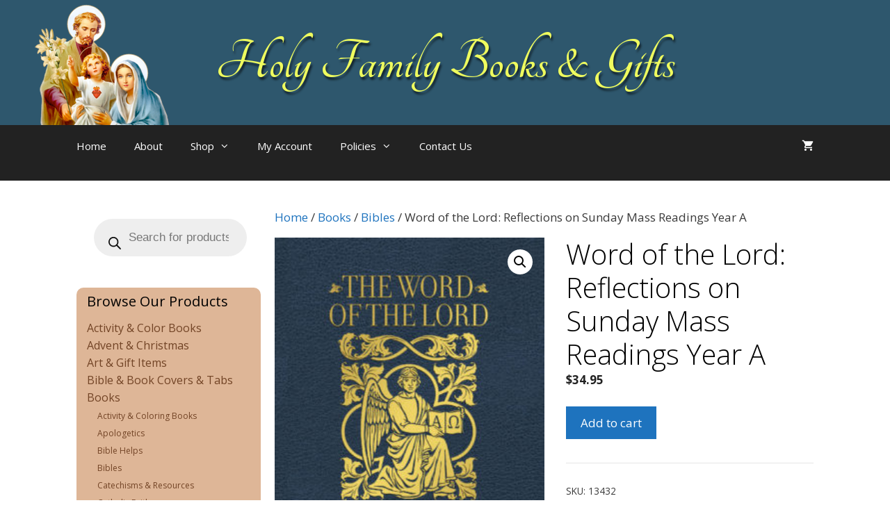

--- FILE ---
content_type: text/html; charset=UTF-8
request_url: https://holyfamilyshop.com/product/word-of-the-lord-reflections-on-sunday-mass-readings-year-a/
body_size: 26453
content:
<!DOCTYPE html>
<html lang="en">
<head>
	<meta charset="UTF-8">
	<meta name='robots' content='index, follow, max-image-preview:large, max-snippet:-1, max-video-preview:-1' />
<meta name="viewport" content="width=device-width, initial-scale=1">
	<!-- This site is optimized with the Yoast SEO plugin v26.7 - https://yoast.com/wordpress/plugins/seo/ -->
	<title>Word of the Lord: Reflections on Sunday Mass Readings Year A - Holy Family Books &amp; Gifts</title>
	<link rel="canonical" href="https://holyfamilyshop.com/product/word-of-the-lord-reflections-on-sunday-mass-readings-year-a/" />
	<meta property="og:locale" content="en_US" />
	<meta property="og:type" content="article" />
	<meta property="og:title" content="Word of the Lord: Reflections on Sunday Mass Readings Year A - Holy Family Books &amp; Gifts" />
	<meta property="og:description" content="The Catholic Lectionary guides us through the liturgical year, presenting Old and New Testament readings that together reveal God’s unfolding plan for our salvation. In The Word of the Lord: Reflections on the Sunday Mass Readings for Year A, biblical scholar Dr. John Bergsma provides commentary on each Sunday’s unique presentation of readings. Whether you ... Read more" />
	<meta property="og:url" content="https://holyfamilyshop.com/product/word-of-the-lord-reflections-on-sunday-mass-readings-year-a/" />
	<meta property="og:site_name" content="Holy Family Books &amp; Gifts" />
	<meta property="article:modified_time" content="2022-10-15T05:07:05+00:00" />
	<meta property="og:image" content="https://holyfamilyshop.com/wp-content/uploads/2022/10/Word-of-Lord-Year-A.jpg" />
	<meta property="og:image:width" content="270" />
	<meta property="og:image:height" content="398" />
	<meta property="og:image:type" content="image/jpeg" />
	<meta name="twitter:card" content="summary_large_image" />
	<meta name="twitter:label1" content="Est. reading time" />
	<meta name="twitter:data1" content="1 minute" />
	<script type="application/ld+json" class="yoast-schema-graph">{"@context":"https://schema.org","@graph":[{"@type":"WebPage","@id":"https://holyfamilyshop.com/product/word-of-the-lord-reflections-on-sunday-mass-readings-year-a/","url":"https://holyfamilyshop.com/product/word-of-the-lord-reflections-on-sunday-mass-readings-year-a/","name":"Word of the Lord: Reflections on Sunday Mass Readings Year A - Holy Family Books &amp; Gifts","isPartOf":{"@id":"https://holyfamilyshop.com/#website"},"primaryImageOfPage":{"@id":"https://holyfamilyshop.com/product/word-of-the-lord-reflections-on-sunday-mass-readings-year-a/#primaryimage"},"image":{"@id":"https://holyfamilyshop.com/product/word-of-the-lord-reflections-on-sunday-mass-readings-year-a/#primaryimage"},"thumbnailUrl":"https://holyfamilyshop.com/wp-content/uploads/2022/10/Word-of-Lord-Year-A.jpg","datePublished":"2022-10-15T05:07:04+00:00","dateModified":"2022-10-15T05:07:05+00:00","breadcrumb":{"@id":"https://holyfamilyshop.com/product/word-of-the-lord-reflections-on-sunday-mass-readings-year-a/#breadcrumb"},"inLanguage":"en","potentialAction":[{"@type":"ReadAction","target":["https://holyfamilyshop.com/product/word-of-the-lord-reflections-on-sunday-mass-readings-year-a/"]}]},{"@type":"ImageObject","inLanguage":"en","@id":"https://holyfamilyshop.com/product/word-of-the-lord-reflections-on-sunday-mass-readings-year-a/#primaryimage","url":"https://holyfamilyshop.com/wp-content/uploads/2022/10/Word-of-Lord-Year-A.jpg","contentUrl":"https://holyfamilyshop.com/wp-content/uploads/2022/10/Word-of-Lord-Year-A.jpg","width":270,"height":398},{"@type":"BreadcrumbList","@id":"https://holyfamilyshop.com/product/word-of-the-lord-reflections-on-sunday-mass-readings-year-a/#breadcrumb","itemListElement":[{"@type":"ListItem","position":1,"name":"Home","item":"https://holyfamilyshop.com/"},{"@type":"ListItem","position":2,"name":"Shop","item":"https://holyfamilyshop.com/shop/"},{"@type":"ListItem","position":3,"name":"Word of the Lord: Reflections on Sunday Mass Readings Year A"}]},{"@type":"WebSite","@id":"https://holyfamilyshop.com/#website","url":"https://holyfamilyshop.com/","name":"Holy Family Books &amp; Gifts","description":"","potentialAction":[{"@type":"SearchAction","target":{"@type":"EntryPoint","urlTemplate":"https://holyfamilyshop.com/?s={search_term_string}"},"query-input":{"@type":"PropertyValueSpecification","valueRequired":true,"valueName":"search_term_string"}}],"inLanguage":"en"}]}</script>
	<!-- / Yoast SEO plugin. -->


<link rel='dns-prefetch' href='//www.googletagmanager.com' />
<link rel='dns-prefetch' href='//hcaptcha.com' />
<link href='https://fonts.gstatic.com' crossorigin rel='preconnect' />
<link href='https://fonts.googleapis.com' crossorigin rel='preconnect' />
<link rel="alternate" type="application/rss+xml" title="Holy Family Books &amp; Gifts &raquo; Feed" href="https://holyfamilyshop.com/feed/" />
<link rel="alternate" title="oEmbed (JSON)" type="application/json+oembed" href="https://holyfamilyshop.com/wp-json/oembed/1.0/embed?url=https%3A%2F%2Fholyfamilyshop.com%2Fproduct%2Fword-of-the-lord-reflections-on-sunday-mass-readings-year-a%2F" />
<link rel="alternate" title="oEmbed (XML)" type="text/xml+oembed" href="https://holyfamilyshop.com/wp-json/oembed/1.0/embed?url=https%3A%2F%2Fholyfamilyshop.com%2Fproduct%2Fword-of-the-lord-reflections-on-sunday-mass-readings-year-a%2F&#038;format=xml" />
<style id='wp-img-auto-sizes-contain-inline-css'>
img:is([sizes=auto i],[sizes^="auto," i]){contain-intrinsic-size:3000px 1500px}
/*# sourceURL=wp-img-auto-sizes-contain-inline-css */
</style>
<link rel='stylesheet' id='generate-fonts-css' href='//fonts.googleapis.com/css?family=Open+Sans:300,300italic,regular,italic,600,600italic,700,700italic,800,800italic|Tangerine:regular,700' media='all' />
<style id='wp-emoji-styles-inline-css'>

	img.wp-smiley, img.emoji {
		display: inline !important;
		border: none !important;
		box-shadow: none !important;
		height: 1em !important;
		width: 1em !important;
		margin: 0 0.07em !important;
		vertical-align: -0.1em !important;
		background: none !important;
		padding: 0 !important;
	}
/*# sourceURL=wp-emoji-styles-inline-css */
</style>
<style id='wp-block-library-inline-css'>
:root{--wp-block-synced-color:#7a00df;--wp-block-synced-color--rgb:122,0,223;--wp-bound-block-color:var(--wp-block-synced-color);--wp-editor-canvas-background:#ddd;--wp-admin-theme-color:#007cba;--wp-admin-theme-color--rgb:0,124,186;--wp-admin-theme-color-darker-10:#006ba1;--wp-admin-theme-color-darker-10--rgb:0,107,160.5;--wp-admin-theme-color-darker-20:#005a87;--wp-admin-theme-color-darker-20--rgb:0,90,135;--wp-admin-border-width-focus:2px}@media (min-resolution:192dpi){:root{--wp-admin-border-width-focus:1.5px}}.wp-element-button{cursor:pointer}:root .has-very-light-gray-background-color{background-color:#eee}:root .has-very-dark-gray-background-color{background-color:#313131}:root .has-very-light-gray-color{color:#eee}:root .has-very-dark-gray-color{color:#313131}:root .has-vivid-green-cyan-to-vivid-cyan-blue-gradient-background{background:linear-gradient(135deg,#00d084,#0693e3)}:root .has-purple-crush-gradient-background{background:linear-gradient(135deg,#34e2e4,#4721fb 50%,#ab1dfe)}:root .has-hazy-dawn-gradient-background{background:linear-gradient(135deg,#faaca8,#dad0ec)}:root .has-subdued-olive-gradient-background{background:linear-gradient(135deg,#fafae1,#67a671)}:root .has-atomic-cream-gradient-background{background:linear-gradient(135deg,#fdd79a,#004a59)}:root .has-nightshade-gradient-background{background:linear-gradient(135deg,#330968,#31cdcf)}:root .has-midnight-gradient-background{background:linear-gradient(135deg,#020381,#2874fc)}:root{--wp--preset--font-size--normal:16px;--wp--preset--font-size--huge:42px}.has-regular-font-size{font-size:1em}.has-larger-font-size{font-size:2.625em}.has-normal-font-size{font-size:var(--wp--preset--font-size--normal)}.has-huge-font-size{font-size:var(--wp--preset--font-size--huge)}.has-text-align-center{text-align:center}.has-text-align-left{text-align:left}.has-text-align-right{text-align:right}.has-fit-text{white-space:nowrap!important}#end-resizable-editor-section{display:none}.aligncenter{clear:both}.items-justified-left{justify-content:flex-start}.items-justified-center{justify-content:center}.items-justified-right{justify-content:flex-end}.items-justified-space-between{justify-content:space-between}.screen-reader-text{border:0;clip-path:inset(50%);height:1px;margin:-1px;overflow:hidden;padding:0;position:absolute;width:1px;word-wrap:normal!important}.screen-reader-text:focus{background-color:#ddd;clip-path:none;color:#444;display:block;font-size:1em;height:auto;left:5px;line-height:normal;padding:15px 23px 14px;text-decoration:none;top:5px;width:auto;z-index:100000}html :where(.has-border-color){border-style:solid}html :where([style*=border-top-color]){border-top-style:solid}html :where([style*=border-right-color]){border-right-style:solid}html :where([style*=border-bottom-color]){border-bottom-style:solid}html :where([style*=border-left-color]){border-left-style:solid}html :where([style*=border-width]){border-style:solid}html :where([style*=border-top-width]){border-top-style:solid}html :where([style*=border-right-width]){border-right-style:solid}html :where([style*=border-bottom-width]){border-bottom-style:solid}html :where([style*=border-left-width]){border-left-style:solid}html :where(img[class*=wp-image-]){height:auto;max-width:100%}:where(figure){margin:0 0 1em}html :where(.is-position-sticky){--wp-admin--admin-bar--position-offset:var(--wp-admin--admin-bar--height,0px)}@media screen and (max-width:600px){html :where(.is-position-sticky){--wp-admin--admin-bar--position-offset:0px}}

/*# sourceURL=wp-block-library-inline-css */
</style><link rel='stylesheet' id='wc-blocks-style-css' href='https://holyfamilyshop.com/wp-content/plugins/woocommerce/assets/client/blocks/wc-blocks.css?ver=wc-10.4.3' media='all' />
<style id='global-styles-inline-css'>
:root{--wp--preset--aspect-ratio--square: 1;--wp--preset--aspect-ratio--4-3: 4/3;--wp--preset--aspect-ratio--3-4: 3/4;--wp--preset--aspect-ratio--3-2: 3/2;--wp--preset--aspect-ratio--2-3: 2/3;--wp--preset--aspect-ratio--16-9: 16/9;--wp--preset--aspect-ratio--9-16: 9/16;--wp--preset--color--black: #000000;--wp--preset--color--cyan-bluish-gray: #abb8c3;--wp--preset--color--white: #ffffff;--wp--preset--color--pale-pink: #f78da7;--wp--preset--color--vivid-red: #cf2e2e;--wp--preset--color--luminous-vivid-orange: #ff6900;--wp--preset--color--luminous-vivid-amber: #fcb900;--wp--preset--color--light-green-cyan: #7bdcb5;--wp--preset--color--vivid-green-cyan: #00d084;--wp--preset--color--pale-cyan-blue: #8ed1fc;--wp--preset--color--vivid-cyan-blue: #0693e3;--wp--preset--color--vivid-purple: #9b51e0;--wp--preset--color--contrast: var(--contrast);--wp--preset--color--contrast-2: var(--contrast-2);--wp--preset--color--contrast-3: var(--contrast-3);--wp--preset--color--base: var(--base);--wp--preset--color--base-2: var(--base-2);--wp--preset--color--base-3: var(--base-3);--wp--preset--color--accent: var(--accent);--wp--preset--gradient--vivid-cyan-blue-to-vivid-purple: linear-gradient(135deg,rgb(6,147,227) 0%,rgb(155,81,224) 100%);--wp--preset--gradient--light-green-cyan-to-vivid-green-cyan: linear-gradient(135deg,rgb(122,220,180) 0%,rgb(0,208,130) 100%);--wp--preset--gradient--luminous-vivid-amber-to-luminous-vivid-orange: linear-gradient(135deg,rgb(252,185,0) 0%,rgb(255,105,0) 100%);--wp--preset--gradient--luminous-vivid-orange-to-vivid-red: linear-gradient(135deg,rgb(255,105,0) 0%,rgb(207,46,46) 100%);--wp--preset--gradient--very-light-gray-to-cyan-bluish-gray: linear-gradient(135deg,rgb(238,238,238) 0%,rgb(169,184,195) 100%);--wp--preset--gradient--cool-to-warm-spectrum: linear-gradient(135deg,rgb(74,234,220) 0%,rgb(151,120,209) 20%,rgb(207,42,186) 40%,rgb(238,44,130) 60%,rgb(251,105,98) 80%,rgb(254,248,76) 100%);--wp--preset--gradient--blush-light-purple: linear-gradient(135deg,rgb(255,206,236) 0%,rgb(152,150,240) 100%);--wp--preset--gradient--blush-bordeaux: linear-gradient(135deg,rgb(254,205,165) 0%,rgb(254,45,45) 50%,rgb(107,0,62) 100%);--wp--preset--gradient--luminous-dusk: linear-gradient(135deg,rgb(255,203,112) 0%,rgb(199,81,192) 50%,rgb(65,88,208) 100%);--wp--preset--gradient--pale-ocean: linear-gradient(135deg,rgb(255,245,203) 0%,rgb(182,227,212) 50%,rgb(51,167,181) 100%);--wp--preset--gradient--electric-grass: linear-gradient(135deg,rgb(202,248,128) 0%,rgb(113,206,126) 100%);--wp--preset--gradient--midnight: linear-gradient(135deg,rgb(2,3,129) 0%,rgb(40,116,252) 100%);--wp--preset--font-size--small: 13px;--wp--preset--font-size--medium: 20px;--wp--preset--font-size--large: 36px;--wp--preset--font-size--x-large: 42px;--wp--preset--spacing--20: 0.44rem;--wp--preset--spacing--30: 0.67rem;--wp--preset--spacing--40: 1rem;--wp--preset--spacing--50: 1.5rem;--wp--preset--spacing--60: 2.25rem;--wp--preset--spacing--70: 3.38rem;--wp--preset--spacing--80: 5.06rem;--wp--preset--shadow--natural: 6px 6px 9px rgba(0, 0, 0, 0.2);--wp--preset--shadow--deep: 12px 12px 50px rgba(0, 0, 0, 0.4);--wp--preset--shadow--sharp: 6px 6px 0px rgba(0, 0, 0, 0.2);--wp--preset--shadow--outlined: 6px 6px 0px -3px rgb(255, 255, 255), 6px 6px rgb(0, 0, 0);--wp--preset--shadow--crisp: 6px 6px 0px rgb(0, 0, 0);}:where(.is-layout-flex){gap: 0.5em;}:where(.is-layout-grid){gap: 0.5em;}body .is-layout-flex{display: flex;}.is-layout-flex{flex-wrap: wrap;align-items: center;}.is-layout-flex > :is(*, div){margin: 0;}body .is-layout-grid{display: grid;}.is-layout-grid > :is(*, div){margin: 0;}:where(.wp-block-columns.is-layout-flex){gap: 2em;}:where(.wp-block-columns.is-layout-grid){gap: 2em;}:where(.wp-block-post-template.is-layout-flex){gap: 1.25em;}:where(.wp-block-post-template.is-layout-grid){gap: 1.25em;}.has-black-color{color: var(--wp--preset--color--black) !important;}.has-cyan-bluish-gray-color{color: var(--wp--preset--color--cyan-bluish-gray) !important;}.has-white-color{color: var(--wp--preset--color--white) !important;}.has-pale-pink-color{color: var(--wp--preset--color--pale-pink) !important;}.has-vivid-red-color{color: var(--wp--preset--color--vivid-red) !important;}.has-luminous-vivid-orange-color{color: var(--wp--preset--color--luminous-vivid-orange) !important;}.has-luminous-vivid-amber-color{color: var(--wp--preset--color--luminous-vivid-amber) !important;}.has-light-green-cyan-color{color: var(--wp--preset--color--light-green-cyan) !important;}.has-vivid-green-cyan-color{color: var(--wp--preset--color--vivid-green-cyan) !important;}.has-pale-cyan-blue-color{color: var(--wp--preset--color--pale-cyan-blue) !important;}.has-vivid-cyan-blue-color{color: var(--wp--preset--color--vivid-cyan-blue) !important;}.has-vivid-purple-color{color: var(--wp--preset--color--vivid-purple) !important;}.has-black-background-color{background-color: var(--wp--preset--color--black) !important;}.has-cyan-bluish-gray-background-color{background-color: var(--wp--preset--color--cyan-bluish-gray) !important;}.has-white-background-color{background-color: var(--wp--preset--color--white) !important;}.has-pale-pink-background-color{background-color: var(--wp--preset--color--pale-pink) !important;}.has-vivid-red-background-color{background-color: var(--wp--preset--color--vivid-red) !important;}.has-luminous-vivid-orange-background-color{background-color: var(--wp--preset--color--luminous-vivid-orange) !important;}.has-luminous-vivid-amber-background-color{background-color: var(--wp--preset--color--luminous-vivid-amber) !important;}.has-light-green-cyan-background-color{background-color: var(--wp--preset--color--light-green-cyan) !important;}.has-vivid-green-cyan-background-color{background-color: var(--wp--preset--color--vivid-green-cyan) !important;}.has-pale-cyan-blue-background-color{background-color: var(--wp--preset--color--pale-cyan-blue) !important;}.has-vivid-cyan-blue-background-color{background-color: var(--wp--preset--color--vivid-cyan-blue) !important;}.has-vivid-purple-background-color{background-color: var(--wp--preset--color--vivid-purple) !important;}.has-black-border-color{border-color: var(--wp--preset--color--black) !important;}.has-cyan-bluish-gray-border-color{border-color: var(--wp--preset--color--cyan-bluish-gray) !important;}.has-white-border-color{border-color: var(--wp--preset--color--white) !important;}.has-pale-pink-border-color{border-color: var(--wp--preset--color--pale-pink) !important;}.has-vivid-red-border-color{border-color: var(--wp--preset--color--vivid-red) !important;}.has-luminous-vivid-orange-border-color{border-color: var(--wp--preset--color--luminous-vivid-orange) !important;}.has-luminous-vivid-amber-border-color{border-color: var(--wp--preset--color--luminous-vivid-amber) !important;}.has-light-green-cyan-border-color{border-color: var(--wp--preset--color--light-green-cyan) !important;}.has-vivid-green-cyan-border-color{border-color: var(--wp--preset--color--vivid-green-cyan) !important;}.has-pale-cyan-blue-border-color{border-color: var(--wp--preset--color--pale-cyan-blue) !important;}.has-vivid-cyan-blue-border-color{border-color: var(--wp--preset--color--vivid-cyan-blue) !important;}.has-vivid-purple-border-color{border-color: var(--wp--preset--color--vivid-purple) !important;}.has-vivid-cyan-blue-to-vivid-purple-gradient-background{background: var(--wp--preset--gradient--vivid-cyan-blue-to-vivid-purple) !important;}.has-light-green-cyan-to-vivid-green-cyan-gradient-background{background: var(--wp--preset--gradient--light-green-cyan-to-vivid-green-cyan) !important;}.has-luminous-vivid-amber-to-luminous-vivid-orange-gradient-background{background: var(--wp--preset--gradient--luminous-vivid-amber-to-luminous-vivid-orange) !important;}.has-luminous-vivid-orange-to-vivid-red-gradient-background{background: var(--wp--preset--gradient--luminous-vivid-orange-to-vivid-red) !important;}.has-very-light-gray-to-cyan-bluish-gray-gradient-background{background: var(--wp--preset--gradient--very-light-gray-to-cyan-bluish-gray) !important;}.has-cool-to-warm-spectrum-gradient-background{background: var(--wp--preset--gradient--cool-to-warm-spectrum) !important;}.has-blush-light-purple-gradient-background{background: var(--wp--preset--gradient--blush-light-purple) !important;}.has-blush-bordeaux-gradient-background{background: var(--wp--preset--gradient--blush-bordeaux) !important;}.has-luminous-dusk-gradient-background{background: var(--wp--preset--gradient--luminous-dusk) !important;}.has-pale-ocean-gradient-background{background: var(--wp--preset--gradient--pale-ocean) !important;}.has-electric-grass-gradient-background{background: var(--wp--preset--gradient--electric-grass) !important;}.has-midnight-gradient-background{background: var(--wp--preset--gradient--midnight) !important;}.has-small-font-size{font-size: var(--wp--preset--font-size--small) !important;}.has-medium-font-size{font-size: var(--wp--preset--font-size--medium) !important;}.has-large-font-size{font-size: var(--wp--preset--font-size--large) !important;}.has-x-large-font-size{font-size: var(--wp--preset--font-size--x-large) !important;}
/*# sourceURL=global-styles-inline-css */
</style>

<style id='classic-theme-styles-inline-css'>
/*! This file is auto-generated */
.wp-block-button__link{color:#fff;background-color:#32373c;border-radius:9999px;box-shadow:none;text-decoration:none;padding:calc(.667em + 2px) calc(1.333em + 2px);font-size:1.125em}.wp-block-file__button{background:#32373c;color:#fff;text-decoration:none}
/*# sourceURL=/wp-includes/css/classic-themes.min.css */
</style>
<link rel='stylesheet' id='responsive-lightbox-prettyphoto-css' href='https://holyfamilyshop.com/wp-content/plugins/responsive-lightbox/assets/prettyphoto/prettyPhoto.min.css?ver=3.1.6' media='all' />
<link rel='stylesheet' id='woocommerce-layout-css' href='https://holyfamilyshop.com/wp-content/plugins/woocommerce/assets/css/woocommerce-layout.css?ver=10.4.3' media='all' />
<link rel='stylesheet' id='woocommerce-smallscreen-css' href='https://holyfamilyshop.com/wp-content/plugins/woocommerce/assets/css/woocommerce-smallscreen.css?ver=10.4.3' media='only screen and (max-width: 768px)' />
<link rel='stylesheet' id='woocommerce-general-css' href='https://holyfamilyshop.com/wp-content/plugins/woocommerce/assets/css/woocommerce.css?ver=10.4.3' media='all' />
<style id='woocommerce-inline-inline-css'>
.woocommerce form .form-row .required { visibility: visible; }
/*# sourceURL=woocommerce-inline-inline-css */
</style>
<link rel='stylesheet' id='yith-infs-style-css' href='https://holyfamilyshop.com/wp-content/plugins/yith-infinite-scrolling-premium/assets/css/frontend.css?ver=2.6.0' media='all' />
<link rel='stylesheet' id='dgwt-wcas-style-css' href='https://holyfamilyshop.com/wp-content/plugins/ajax-search-for-woocommerce/assets/css/style.min.css?ver=1.32.2' media='all' />
<link rel='stylesheet' id='generate-style-grid-css' href='https://holyfamilyshop.com/wp-content/themes/generatepress/assets/css/unsemantic-grid.min.css?ver=3.6.1' media='all' />
<link rel='stylesheet' id='generate-style-css' href='https://holyfamilyshop.com/wp-content/themes/generatepress/assets/css/style.min.css?ver=3.6.1' media='all' />
<style id='generate-style-inline-css'>
body{background-color:#ffffff;color:#3a3a3a;}a{color:#1e73be;}a:hover, a:focus, a:active{color:#000000;}body .grid-container{max-width:1100px;}.wp-block-group__inner-container{max-width:1100px;margin-left:auto;margin-right:auto;}.generate-back-to-top{font-size:20px;border-radius:3px;position:fixed;bottom:30px;right:30px;line-height:40px;width:40px;text-align:center;z-index:10;transition:opacity 300ms ease-in-out;opacity:0.1;transform:translateY(1000px);}.generate-back-to-top__show{opacity:1;transform:translateY(0);}.navigation-search{position:absolute;left:-99999px;pointer-events:none;visibility:hidden;z-index:20;width:100%;top:0;transition:opacity 100ms ease-in-out;opacity:0;}.navigation-search.nav-search-active{left:0;right:0;pointer-events:auto;visibility:visible;opacity:1;}.navigation-search input[type="search"]{outline:0;border:0;vertical-align:bottom;line-height:1;opacity:0.9;width:100%;z-index:20;border-radius:0;-webkit-appearance:none;height:60px;}.navigation-search input::-ms-clear{display:none;width:0;height:0;}.navigation-search input::-ms-reveal{display:none;width:0;height:0;}.navigation-search input::-webkit-search-decoration, .navigation-search input::-webkit-search-cancel-button, .navigation-search input::-webkit-search-results-button, .navigation-search input::-webkit-search-results-decoration{display:none;}.main-navigation li.search-item{z-index:21;}li.search-item.active{transition:opacity 100ms ease-in-out;}.nav-left-sidebar .main-navigation li.search-item.active,.nav-right-sidebar .main-navigation li.search-item.active{width:auto;display:inline-block;float:right;}.gen-sidebar-nav .navigation-search{top:auto;bottom:0;}:root{--contrast:#222222;--contrast-2:#575760;--contrast-3:#b2b2be;--base:#f0f0f0;--base-2:#f7f8f9;--base-3:#ffffff;--accent:#1e73be;}:root .has-contrast-color{color:var(--contrast);}:root .has-contrast-background-color{background-color:var(--contrast);}:root .has-contrast-2-color{color:var(--contrast-2);}:root .has-contrast-2-background-color{background-color:var(--contrast-2);}:root .has-contrast-3-color{color:var(--contrast-3);}:root .has-contrast-3-background-color{background-color:var(--contrast-3);}:root .has-base-color{color:var(--base);}:root .has-base-background-color{background-color:var(--base);}:root .has-base-2-color{color:var(--base-2);}:root .has-base-2-background-color{background-color:var(--base-2);}:root .has-base-3-color{color:var(--base-3);}:root .has-base-3-background-color{background-color:var(--base-3);}:root .has-accent-color{color:var(--accent);}:root .has-accent-background-color{background-color:var(--accent);}body, button, input, select, textarea{font-family:"Open Sans", sans-serif;}body{line-height:1.5;}.entry-content > [class*="wp-block-"]:not(:last-child):not(.wp-block-heading){margin-bottom:1.5em;}.main-title{font-family:"Tangerine", handwriting;font-size:84px;}.main-navigation .main-nav ul ul li a{font-size:14px;}.sidebar .widget, .footer-widgets .widget{font-size:17px;}h1{font-weight:300;font-size:40px;}h2{font-weight:300;font-size:30px;}h3{font-size:20px;}h4{font-size:inherit;}h5{font-size:inherit;}@media (max-width:768px){.main-title{font-size:30px;}h1{font-size:30px;}h2{font-size:25px;}}.top-bar{background-color:#636363;color:#ffffff;}.top-bar a{color:#ffffff;}.top-bar a:hover{color:#303030;}.site-header{background-color:#2e576d;color:#f0fd62;}.site-header a{color:#e8ca82;}.main-title a,.main-title a:hover{color:#effc5e;}.site-description{color:#757575;}.main-navigation,.main-navigation ul ul{background-color:#222222;}.main-navigation .main-nav ul li a, .main-navigation .menu-toggle, .main-navigation .menu-bar-items{color:#ffffff;}.main-navigation .main-nav ul li:not([class*="current-menu-"]):hover > a, .main-navigation .main-nav ul li:not([class*="current-menu-"]):focus > a, .main-navigation .main-nav ul li.sfHover:not([class*="current-menu-"]) > a, .main-navigation .menu-bar-item:hover > a, .main-navigation .menu-bar-item.sfHover > a{color:#ffffff;background-color:#3f3f3f;}button.menu-toggle:hover,button.menu-toggle:focus,.main-navigation .mobile-bar-items a,.main-navigation .mobile-bar-items a:hover,.main-navigation .mobile-bar-items a:focus{color:#ffffff;}.main-navigation .main-nav ul li[class*="current-menu-"] > a{color:#ffffff;background-color:#3f3f3f;}.navigation-search input[type="search"],.navigation-search input[type="search"]:active, .navigation-search input[type="search"]:focus, .main-navigation .main-nav ul li.search-item.active > a, .main-navigation .menu-bar-items .search-item.active > a{color:#ffffff;background-color:#3f3f3f;}.main-navigation ul ul{background-color:#847f67;}.main-navigation .main-nav ul ul li a{color:#ffffff;}.main-navigation .main-nav ul ul li:not([class*="current-menu-"]):hover > a,.main-navigation .main-nav ul ul li:not([class*="current-menu-"]):focus > a, .main-navigation .main-nav ul ul li.sfHover:not([class*="current-menu-"]) > a{color:#ffffff;background-color:#4f4f4f;}.main-navigation .main-nav ul ul li[class*="current-menu-"] > a{color:#ffffff;background-color:#4f4f4f;}.separate-containers .inside-article, .separate-containers .comments-area, .separate-containers .page-header, .one-container .container, .separate-containers .paging-navigation, .inside-page-header{background-color:#ffffff;}.entry-meta{color:#595959;}.entry-meta a{color:#595959;}.entry-meta a:hover{color:#1e73be;}h1{color:#000000;}h2{color:#000000;}h3{color:#000000;}.sidebar .widget{background-color:#ffffff;}.sidebar .widget .widget-title{color:#000000;}.footer-widgets{background-color:#ffffff;}.footer-widgets .widget-title{color:#000000;}.site-info{color:#ffffff;background-color:#222222;}.site-info a{color:#ffffff;}.site-info a:hover{color:#606060;}.footer-bar .widget_nav_menu .current-menu-item a{color:#606060;}input[type="text"],input[type="email"],input[type="url"],input[type="password"],input[type="search"],input[type="tel"],input[type="number"],textarea,select{color:#666666;background-color:#fafafa;border-color:#cccccc;}input[type="text"]:focus,input[type="email"]:focus,input[type="url"]:focus,input[type="password"]:focus,input[type="search"]:focus,input[type="tel"]:focus,input[type="number"]:focus,textarea:focus,select:focus{color:#666666;background-color:#ffffff;border-color:#bfbfbf;}button,html input[type="button"],input[type="reset"],input[type="submit"],a.button,a.wp-block-button__link:not(.has-background){color:#ffffff;background-color:#666666;}button:hover,html input[type="button"]:hover,input[type="reset"]:hover,input[type="submit"]:hover,a.button:hover,button:focus,html input[type="button"]:focus,input[type="reset"]:focus,input[type="submit"]:focus,a.button:focus,a.wp-block-button__link:not(.has-background):active,a.wp-block-button__link:not(.has-background):focus,a.wp-block-button__link:not(.has-background):hover{color:#ffffff;background-color:#3f3f3f;}a.generate-back-to-top{background-color:rgba( 0,0,0,0.4 );color:#ffffff;}a.generate-back-to-top:hover,a.generate-back-to-top:focus{background-color:rgba( 0,0,0,0.6 );color:#ffffff;}:root{--gp-search-modal-bg-color:var(--base-3);--gp-search-modal-text-color:var(--contrast);--gp-search-modal-overlay-bg-color:rgba(0,0,0,0.2);}@media (max-width: 768px){.main-navigation .menu-bar-item:hover > a, .main-navigation .menu-bar-item.sfHover > a{background:none;color:#ffffff;}}.inside-top-bar{padding:10px;}.inside-header{padding:40px;}.separate-containers .inside-article, .separate-containers .comments-area, .separate-containers .page-header, .separate-containers .paging-navigation, .one-container .site-content, .inside-page-header{padding:40px 20px 40px 20px;}.site-main .wp-block-group__inner-container{padding:40px 20px 40px 20px;}.entry-content .alignwide, body:not(.no-sidebar) .entry-content .alignfull{margin-left:-20px;width:calc(100% + 40px);max-width:calc(100% + 40px);}.one-container.right-sidebar .site-main,.one-container.both-right .site-main{margin-right:20px;}.one-container.left-sidebar .site-main,.one-container.both-left .site-main{margin-left:20px;}.one-container.both-sidebars .site-main{margin:0px 20px 0px 20px;}.rtl .menu-item-has-children .dropdown-menu-toggle{padding-left:20px;}.rtl .main-navigation .main-nav ul li.menu-item-has-children > a{padding-right:20px;}.widget-area .widget{padding:5px 10px 5px 15px;}.site-info{padding:20px;}@media (max-width:768px){.separate-containers .inside-article, .separate-containers .comments-area, .separate-containers .page-header, .separate-containers .paging-navigation, .one-container .site-content, .inside-page-header{padding:30px;}.site-main .wp-block-group__inner-container{padding:30px;}.site-info{padding-right:10px;padding-left:10px;}.entry-content .alignwide, body:not(.no-sidebar) .entry-content .alignfull{margin-left:-30px;width:calc(100% + 60px);max-width:calc(100% + 60px);}}@media (max-width: 768px){.main-navigation .menu-toggle,.main-navigation .mobile-bar-items,.sidebar-nav-mobile:not(#sticky-placeholder){display:block;}.main-navigation ul,.gen-sidebar-nav{display:none;}[class*="nav-float-"] .site-header .inside-header > *{float:none;clear:both;}}
.site-header{background-image:url('https://holyfamilyshop.com/wp-content/uploads/2017/11/holy-family-1.png');background-repeat:no-repeat;}
.dynamic-author-image-rounded{border-radius:100%;}.dynamic-featured-image, .dynamic-author-image{vertical-align:middle;}.one-container.blog .dynamic-content-template:not(:last-child), .one-container.archive .dynamic-content-template:not(:last-child){padding-bottom:0px;}.dynamic-entry-excerpt > p:last-child{margin-bottom:0px;}
.main-navigation .main-nav ul li a,.menu-toggle,.main-navigation .mobile-bar-items a{transition: line-height 300ms ease}
/*# sourceURL=generate-style-inline-css */
</style>
<link rel='stylesheet' id='generate-mobile-style-css' href='https://holyfamilyshop.com/wp-content/themes/generatepress/assets/css/mobile.min.css?ver=3.6.1' media='all' />
<link rel='stylesheet' id='generate-font-icons-css' href='https://holyfamilyshop.com/wp-content/themes/generatepress/assets/css/components/font-icons.min.css?ver=3.6.1' media='all' />
<link rel='stylesheet' id='font-awesome-css' href='https://holyfamilyshop.com/wp-content/themes/generatepress/assets/css/components/font-awesome.min.css?ver=4.7' media='all' />
<style id='font-awesome-inline-css'>
[data-font="FontAwesome"]:before {font-family: 'FontAwesome' !important;content: attr(data-icon) !important;speak: none !important;font-weight: normal !important;font-variant: normal !important;text-transform: none !important;line-height: 1 !important;font-style: normal !important;-webkit-font-smoothing: antialiased !important;-moz-osx-font-smoothing: grayscale !important;}
/*# sourceURL=font-awesome-inline-css */
</style>
<link rel='stylesheet' id='generate-child-css' href='https://holyfamilyshop.com/wp-content/themes/generatepress_child/style.css?ver=1478117775' media='all' />
<link rel='stylesheet' id='flexible-shipping-free-shipping-css' href='https://holyfamilyshop.com/wp-content/plugins/flexible-shipping/assets/dist/css/free-shipping.css?ver=6.5.3.2' media='all' />
<link rel='stylesheet' id='generate-blog-images-css' href='https://holyfamilyshop.com/wp-content/plugins/gp-premium/blog/functions/css/featured-images.min.css?ver=2.5.5' media='all' />
<link rel='stylesheet' id='generate-sticky-css' href='https://holyfamilyshop.com/wp-content/plugins/gp-premium/menu-plus/functions/css/sticky.min.css?ver=2.5.5' media='all' />
<link rel='stylesheet' id='generate-woocommerce-css' href='https://holyfamilyshop.com/wp-content/plugins/gp-premium/woocommerce/functions/css/woocommerce.min.css?ver=2.5.5' media='all' />
<style id='generate-woocommerce-inline-css'>
.woocommerce ul.products li.product .woocommerce-LoopProduct-link h2, .woocommerce ul.products li.product .woocommerce-loop-category__title{font-weight:normal;text-transform:none;font-size:20px;}.woocommerce .up-sells ul.products li.product .woocommerce-LoopProduct-link h2, .woocommerce .cross-sells ul.products li.product .woocommerce-LoopProduct-link h2, .woocommerce .related ul.products li.product .woocommerce-LoopProduct-link h2{font-size:20px;}.woocommerce #respond input#submit, .woocommerce a.button, .woocommerce button.button, .woocommerce input.button, .wc-block-components-button{color:#ffffff;background-color:#666666;text-decoration:none;font-weight:normal;text-transform:none;}.woocommerce #respond input#submit:hover, .woocommerce a.button:hover, .woocommerce button.button:hover, .woocommerce input.button:hover, .wc-block-components-button:hover{color:#ffffff;background-color:#3f3f3f;}.woocommerce #respond input#submit.alt, .woocommerce a.button.alt, .woocommerce button.button.alt, .woocommerce input.button.alt, .woocommerce #respond input#submit.alt.disabled, .woocommerce #respond input#submit.alt.disabled:hover, .woocommerce #respond input#submit.alt:disabled, .woocommerce #respond input#submit.alt:disabled:hover, .woocommerce #respond input#submit.alt:disabled[disabled], .woocommerce #respond input#submit.alt:disabled[disabled]:hover, .woocommerce a.button.alt.disabled, .woocommerce a.button.alt.disabled:hover, .woocommerce a.button.alt:disabled, .woocommerce a.button.alt:disabled:hover, .woocommerce a.button.alt:disabled[disabled], .woocommerce a.button.alt:disabled[disabled]:hover, .woocommerce button.button.alt.disabled, .woocommerce button.button.alt.disabled:hover, .woocommerce button.button.alt:disabled, .woocommerce button.button.alt:disabled:hover, .woocommerce button.button.alt:disabled[disabled], .woocommerce button.button.alt:disabled[disabled]:hover, .woocommerce input.button.alt.disabled, .woocommerce input.button.alt.disabled:hover, .woocommerce input.button.alt:disabled, .woocommerce input.button.alt:disabled:hover, .woocommerce input.button.alt:disabled[disabled], .woocommerce input.button.alt:disabled[disabled]:hover{color:#ffffff;background-color:#1e73be;}.woocommerce #respond input#submit.alt:hover, .woocommerce a.button.alt:hover, .woocommerce button.button.alt:hover, .woocommerce input.button.alt:hover{color:#ffffff;background-color:#377fbf;}button.wc-block-components-panel__button{font-size:inherit;}.woocommerce .star-rating span:before, .woocommerce p.stars:hover a::before{color:#ffa200;}.woocommerce span.onsale{background-color:#222222;color:#ffffff;}.woocommerce ul.products li.product .price, .woocommerce div.product p.price{color:#222222;}.woocommerce div.product .woocommerce-tabs ul.tabs li a{color:#222222;}.woocommerce div.product .woocommerce-tabs ul.tabs li a:hover, .woocommerce div.product .woocommerce-tabs ul.tabs li.active a{color:#1e73be;}.woocommerce-message{background-color:#0b9444;color:#ffffff;}div.woocommerce-message a.button, div.woocommerce-message a.button:focus, div.woocommerce-message a.button:hover, div.woocommerce-message a, div.woocommerce-message a:focus, div.woocommerce-message a:hover{color:#ffffff;}.woocommerce-info{background-color:#1e73be;color:#ffffff;}div.woocommerce-info a.button, div.woocommerce-info a.button:focus, div.woocommerce-info a.button:hover, div.woocommerce-info a, div.woocommerce-info a:focus, div.woocommerce-info a:hover{color:#ffffff;}.woocommerce-error{background-color:#e8626d;color:#ffffff;}div.woocommerce-error a.button, div.woocommerce-error a.button:focus, div.woocommerce-error a.button:hover, div.woocommerce-error a, div.woocommerce-error a:focus, div.woocommerce-error a:hover{color:#ffffff;}.woocommerce-product-details__short-description{color:#3a3a3a;}#wc-mini-cart{background-color:#ffffff;color:#000000;}#wc-mini-cart a:not(.button), #wc-mini-cart a.remove{color:#000000;}#wc-mini-cart .button{color:#ffffff;}#wc-mini-cart .button:hover, #wc-mini-cart .button:focus, #wc-mini-cart .button:active{color:#ffffff;}.woocommerce #content div.product div.images, .woocommerce div.product div.images, .woocommerce-page #content div.product div.images, .woocommerce-page div.product div.images{width:50%;}.add-to-cart-panel{background-color:#ffffff;color:#000000;}.add-to-cart-panel a:not(.button){color:#000000;}.woocommerce .widget_price_filter .price_slider_wrapper .ui-widget-content{background-color:#dddddd;}.woocommerce .widget_price_filter .ui-slider .ui-slider-range, .woocommerce .widget_price_filter .ui-slider .ui-slider-handle{background-color:#666666;}.wc-columns-container .products, .woocommerce .related ul.products, .woocommerce .up-sells ul.products{grid-gap:50px;}@media (max-width: 1024px){.woocommerce .wc-columns-container.wc-tablet-columns-2 .products{-ms-grid-columns:(1fr)[2];grid-template-columns:repeat(2, 1fr);}.wc-related-upsell-tablet-columns-2 .related ul.products, .wc-related-upsell-tablet-columns-2 .up-sells ul.products{-ms-grid-columns:(1fr)[2];grid-template-columns:repeat(2, 1fr);}}@media (max-width:768px){.add-to-cart-panel .continue-shopping{background-color:#ffffff;}.woocommerce #content div.product div.images,.woocommerce div.product div.images,.woocommerce-page #content div.product div.images,.woocommerce-page div.product div.images{width:100%;}}@media (max-width: 768px){.mobile-bar-items + .menu-toggle{text-align:left;}nav.toggled .main-nav li.wc-menu-item{display:none !important;}body.nav-search-enabled .wc-menu-cart-activated:not(#mobile-header) .mobile-bar-items{float:right;position:relative;}.nav-search-enabled .wc-menu-cart-activated:not(#mobile-header) .menu-toggle{float:left;width:auto;}.mobile-bar-items.wc-mobile-cart-items{z-index:1;}}
/*# sourceURL=generate-woocommerce-inline-css */
</style>
<link rel='stylesheet' id='generate-woocommerce-mobile-css' href='https://holyfamilyshop.com/wp-content/plugins/gp-premium/woocommerce/functions/css/woocommerce-mobile.min.css?ver=2.5.5' media='(max-width:768px)' />
<link rel='stylesheet' id='gp-premium-icons-css' href='https://holyfamilyshop.com/wp-content/plugins/gp-premium/general/icons/icons.min.css?ver=2.5.5' media='all' />
<script src="https://holyfamilyshop.com/wp-includes/js/jquery/jquery.min.js?ver=3.7.1" id="jquery-core-js"></script>
<script src="https://holyfamilyshop.com/wp-includes/js/jquery/jquery-migrate.min.js?ver=3.4.1" id="jquery-migrate-js"></script>
<script src="https://holyfamilyshop.com/wp-content/plugins/responsive-lightbox/assets/prettyphoto/jquery.prettyPhoto.min.js?ver=3.1.6" id="responsive-lightbox-prettyphoto-js"></script>
<script src="https://holyfamilyshop.com/wp-includes/js/underscore.min.js?ver=1.13.7" id="underscore-js"></script>
<script src="https://holyfamilyshop.com/wp-content/plugins/responsive-lightbox/assets/infinitescroll/infinite-scroll.pkgd.min.js?ver=4.0.1" id="responsive-lightbox-infinite-scroll-js"></script>
<script src="https://holyfamilyshop.com/wp-content/plugins/responsive-lightbox/assets/dompurify/purify.min.js?ver=3.3.1" id="dompurify-js"></script>
<script id="responsive-lightbox-sanitizer-js-before">
window.RLG = window.RLG || {}; window.RLG.sanitizeAllowedHosts = ["youtube.com","www.youtube.com","youtu.be","vimeo.com","player.vimeo.com"];
//# sourceURL=responsive-lightbox-sanitizer-js-before
</script>
<script src="https://holyfamilyshop.com/wp-content/plugins/responsive-lightbox/js/sanitizer.js?ver=2.6.1" id="responsive-lightbox-sanitizer-js"></script>
<script id="responsive-lightbox-js-before">
var rlArgs = {"script":"prettyphoto","selector":"lightbox","customEvents":"","activeGalleries":true,"animationSpeed":"normal","slideshow":false,"slideshowDelay":5000,"slideshowAutoplay":false,"opacity":"0.75","showTitle":true,"allowResize":true,"allowExpand":true,"width":1080,"height":720,"separator":"\/","theme":"pp_default","horizontalPadding":20,"hideFlash":false,"wmode":"opaque","videoAutoplay":false,"modal":false,"deeplinking":true,"overlayGallery":true,"keyboardShortcuts":true,"social":false,"woocommerce_gallery":true,"ajaxurl":"https:\/\/holyfamilyshop.com\/wp-admin\/admin-ajax.php","nonce":"e219cc6388","preview":false,"postId":9928,"scriptExtension":false};

//# sourceURL=responsive-lightbox-js-before
</script>
<script src="https://holyfamilyshop.com/wp-content/plugins/responsive-lightbox/js/front.js?ver=2.6.1" id="responsive-lightbox-js"></script>
<script src="https://holyfamilyshop.com/wp-content/plugins/woocommerce/assets/js/jquery-blockui/jquery.blockUI.min.js?ver=2.7.0-wc.10.4.3" id="wc-jquery-blockui-js" data-wp-strategy="defer"></script>
<script id="wc-add-to-cart-js-extra">
var wc_add_to_cart_params = {"ajax_url":"/wp-admin/admin-ajax.php","wc_ajax_url":"/?wc-ajax=%%endpoint%%","i18n_view_cart":"View cart","cart_url":"https://holyfamilyshop.com/cart/","is_cart":"","cart_redirect_after_add":"yes"};
//# sourceURL=wc-add-to-cart-js-extra
</script>
<script src="https://holyfamilyshop.com/wp-content/plugins/woocommerce/assets/js/frontend/add-to-cart.min.js?ver=10.4.3" id="wc-add-to-cart-js" defer data-wp-strategy="defer"></script>
<script src="https://holyfamilyshop.com/wp-content/plugins/woocommerce/assets/js/zoom/jquery.zoom.min.js?ver=1.7.21-wc.10.4.3" id="wc-zoom-js" defer data-wp-strategy="defer"></script>
<script src="https://holyfamilyshop.com/wp-content/plugins/woocommerce/assets/js/flexslider/jquery.flexslider.min.js?ver=2.7.2-wc.10.4.3" id="wc-flexslider-js" defer data-wp-strategy="defer"></script>
<script src="https://holyfamilyshop.com/wp-content/plugins/woocommerce/assets/js/photoswipe/photoswipe.min.js?ver=4.1.1-wc.10.4.3" id="wc-photoswipe-js" defer data-wp-strategy="defer"></script>
<script src="https://holyfamilyshop.com/wp-content/plugins/woocommerce/assets/js/photoswipe/photoswipe-ui-default.min.js?ver=4.1.1-wc.10.4.3" id="wc-photoswipe-ui-default-js" defer data-wp-strategy="defer"></script>
<script id="wc-single-product-js-extra">
var wc_single_product_params = {"i18n_required_rating_text":"Please select a rating","i18n_rating_options":["1 of 5 stars","2 of 5 stars","3 of 5 stars","4 of 5 stars","5 of 5 stars"],"i18n_product_gallery_trigger_text":"View full-screen image gallery","review_rating_required":"yes","flexslider":{"rtl":false,"animation":"slide","smoothHeight":true,"directionNav":false,"controlNav":"thumbnails","slideshow":false,"animationSpeed":500,"animationLoop":false,"allowOneSlide":false},"zoom_enabled":"1","zoom_options":[],"photoswipe_enabled":"","photoswipe_options":{"shareEl":false,"closeOnScroll":false,"history":false,"hideAnimationDuration":0,"showAnimationDuration":0},"flexslider_enabled":"1"};
//# sourceURL=wc-single-product-js-extra
</script>
<script src="https://holyfamilyshop.com/wp-content/plugins/woocommerce/assets/js/frontend/single-product.min.js?ver=10.4.3" id="wc-single-product-js" defer data-wp-strategy="defer"></script>
<script src="https://holyfamilyshop.com/wp-content/plugins/woocommerce/assets/js/js-cookie/js.cookie.min.js?ver=2.1.4-wc.10.4.3" id="wc-js-cookie-js" defer data-wp-strategy="defer"></script>
<script id="woocommerce-js-extra">
var woocommerce_params = {"ajax_url":"/wp-admin/admin-ajax.php","wc_ajax_url":"/?wc-ajax=%%endpoint%%","i18n_password_show":"Show password","i18n_password_hide":"Hide password"};
//# sourceURL=woocommerce-js-extra
</script>
<script src="https://holyfamilyshop.com/wp-content/plugins/woocommerce/assets/js/frontend/woocommerce.min.js?ver=10.4.3" id="woocommerce-js" defer data-wp-strategy="defer"></script>

<!-- Google tag (gtag.js) snippet added by Site Kit -->
<!-- Google Analytics snippet added by Site Kit -->
<script src="https://www.googletagmanager.com/gtag/js?id=GT-5N57DBG" id="google_gtagjs-js" async></script>
<script id="google_gtagjs-js-after">
window.dataLayer = window.dataLayer || [];function gtag(){dataLayer.push(arguments);}
gtag("set","linker",{"domains":["holyfamilyshop.com"]});
gtag("js", new Date());
gtag("set", "developer_id.dZTNiMT", true);
gtag("config", "GT-5N57DBG");
//# sourceURL=google_gtagjs-js-after
</script>
<link rel="https://api.w.org/" href="https://holyfamilyshop.com/wp-json/" /><link rel="alternate" title="JSON" type="application/json" href="https://holyfamilyshop.com/wp-json/wp/v2/product/9928" /><link rel="EditURI" type="application/rsd+xml" title="RSD" href="https://holyfamilyshop.com/xmlrpc.php?rsd" />
<meta name="generator" content="Site Kit by Google 1.170.0" /><style>
.h-captcha{position:relative;display:block;margin-bottom:2rem;padding:0;clear:both}.h-captcha[data-size="normal"]{width:302px;height:76px}.h-captcha[data-size="compact"]{width:158px;height:138px}.h-captcha[data-size="invisible"]{display:none}.h-captcha iframe{z-index:1}.h-captcha::before{content:"";display:block;position:absolute;top:0;left:0;background:url(https://holyfamilyshop.com/wp-content/plugins/hcaptcha-for-forms-and-more/assets/images/hcaptcha-div-logo.svg) no-repeat;border:1px solid #fff0;border-radius:4px;box-sizing:border-box}.h-captcha::after{content:"The hCaptcha loading is delayed until user interaction.";font-family:-apple-system,system-ui,BlinkMacSystemFont,"Segoe UI",Roboto,Oxygen,Ubuntu,"Helvetica Neue",Arial,sans-serif;font-size:10px;font-weight:500;position:absolute;top:0;bottom:0;left:0;right:0;box-sizing:border-box;color:#bf1722;opacity:0}.h-captcha:not(:has(iframe))::after{animation:hcap-msg-fade-in .3s ease forwards;animation-delay:2s}.h-captcha:has(iframe)::after{animation:none;opacity:0}@keyframes hcap-msg-fade-in{to{opacity:1}}.h-captcha[data-size="normal"]::before{width:302px;height:76px;background-position:93.8% 28%}.h-captcha[data-size="normal"]::after{width:302px;height:76px;display:flex;flex-wrap:wrap;align-content:center;line-height:normal;padding:0 75px 0 10px}.h-captcha[data-size="compact"]::before{width:158px;height:138px;background-position:49.9% 78.8%}.h-captcha[data-size="compact"]::after{width:158px;height:138px;text-align:center;line-height:normal;padding:24px 10px 10px 10px}.h-captcha[data-theme="light"]::before,body.is-light-theme .h-captcha[data-theme="auto"]::before,.h-captcha[data-theme="auto"]::before{background-color:#fafafa;border:1px solid #e0e0e0}.h-captcha[data-theme="dark"]::before,body.is-dark-theme .h-captcha[data-theme="auto"]::before,html.wp-dark-mode-active .h-captcha[data-theme="auto"]::before,html.drdt-dark-mode .h-captcha[data-theme="auto"]::before{background-image:url(https://holyfamilyshop.com/wp-content/plugins/hcaptcha-for-forms-and-more/assets/images/hcaptcha-div-logo-white.svg);background-repeat:no-repeat;background-color:#333;border:1px solid #f5f5f5}@media (prefers-color-scheme:dark){.h-captcha[data-theme="auto"]::before{background-image:url(https://holyfamilyshop.com/wp-content/plugins/hcaptcha-for-forms-and-more/assets/images/hcaptcha-div-logo-white.svg);background-repeat:no-repeat;background-color:#333;border:1px solid #f5f5f5}}.h-captcha[data-theme="custom"]::before{background-color:initial}.h-captcha[data-size="invisible"]::before,.h-captcha[data-size="invisible"]::after{display:none}.h-captcha iframe{position:relative}div[style*="z-index: 2147483647"] div[style*="border-width: 11px"][style*="position: absolute"][style*="pointer-events: none"]{border-style:none}
</style>
		<style>
			.dgwt-wcas-ico-magnifier,.dgwt-wcas-ico-magnifier-handler{max-width:20px}.dgwt-wcas-search-wrapp{max-width:600px}		</style>
			<style>
		.dgwt-wcas-menu-bar-item, .dgwt-wcas-menu-search-item, .dgwt-wcas-search-item {
			padding-left: 20px;
			padding-right: 20px;
		}

		.menu-bar-items .dgwt-wcas-ico-magnifier-handler,
		.dgwt-wcas-menu-search-item .dgwt-wcas-ico-magnifier-handler,
		.dgwt-wcas-search-item .dgwt-wcas-ico-magnifier-handler {
			max-width: 16px;
		}

		.mobile-bar-items .search-item {
			display: none;
		}

		#mobile-menu .dgwt-wcas-menu-search-item {
			display: none;
		}

		#masthead .dgwt-wcas-search-item, .dgwt-wcas-menu-search-item {
			padding-top: 20px;
		}

		
		.dgwt-wcas-search-icon path {
			fill: #ffffff;
		}

		.dgwt-wcas-search-icon:hover path {
			fill: #ffffff;
		}

		body.woocommerce-checkout .dgwt-wcas-search-wrapp {
			position: relative !important;
		}

			</style>
			<noscript><style>.woocommerce-product-gallery{ opacity: 1 !important; }</style></noscript>
	<!-- All in one Favicon 4.8 --><link rel="icon" href="https://holyfamilyshop.com/wp-content/uploads/2017/07/Holy-family-books-favicon.png" type="image/png"/>
<style>
.woocommerce-form-login .h-captcha{margin-top:2rem}
</style>
<style>
.woocommerce-form-register .h-captcha{margin-top:2rem}
</style>
		<style id="wp-custom-css">
			.main-title {text-shadow: 2px 4px 3px rgba(0,0,0,0.6);}
/* yith product slider adjustments*/
.product_img {height: 200px;}
.product_other_info .product_name {height: 80px}
.product_other_info .product_name a {font-size: 12px; text-transform: capitalize;}
.main-navigation .main-nav ul ul li a {padding-top: 5px; padding-bottom: 5px;}
/* sidebar category adjustments*/
.widget ul li {padding-bottom: 0;} 
.product-categories a, .product-categories a:visited {font-size: 16px; color: #724426;} 
.widget ul .cat-item li {text-indent: 15px; padding-bottom: 0;} 
.cat-item li a {font-size: 12px;} 
#woocommerce_product_categories-2 {background-color: #DEB697; -webkit-border-radius: 10px;-moz-border-radius: 10px;border-radius: 10px; padding-bottom: 20px;}
.widget-title {margin-bottom: 10px;}
/* make woocommerce catalog page line up*/
.woocommerce ul.products li.product h3 {font-size: 14px; height: 60px;}
.woocommerce .woocommerce-ordering, .woocommerce-page .woocommerce-ordering {margin-bottom: 25px;}
/*.woocommerce ul.products li.product a img {max-height: 185px!important;} */
/* yith ajax search box */
#yith_woocommerce_ajax_search-2 {margin-bottom: 10px;}
.yith_woocommerce_ajax_search button, .yith_woocommerce_ajax_search input {font-size: 14px;}
#yith-s {width: 150px; padding: 5px;}
#yith-searchsubmit {width: 75px; padding: 5px;}
/* some mobile view adjustments */
@media (max-width: 767px) {
	.main-title {font-size: 36px;}
	.product_img {height: auto;}
	.product_other_info .product_name {height: auto}
	.product_other_info .product_name a {font-size: 12px; text-transform: capitalize;}
	.inside-header { padding: 5px 5px 150px 5px;}
    .site-header {background-position: 0% 50px;}
}		</style>
		</head>

<body data-rsssl=1 class="wp-singular product-template-default single single-product postid-9928 wp-embed-responsive wp-theme-generatepress wp-child-theme-generatepress_child theme-generatepress post-image-above-header post-image-aligned-center sticky-menu-fade sticky-enabled desktop-sticky-menu woocommerce woocommerce-page woocommerce-no-js left-sidebar nav-below-header one-container fluid-header active-footer-widgets-0 nav-search-enabled nav-aligned-left header-aligned-center dropdown-hover featured-image-active" itemtype="https://schema.org/Blog" itemscope>
	<a class="screen-reader-text skip-link" href="#content" title="Skip to content">Skip to content</a>		<header class="site-header" id="masthead" aria-label="Site"  itemtype="https://schema.org/WPHeader" itemscope>
			<div class="inside-header grid-container grid-parent">
				<div class="site-branding">
						<p class="main-title" itemprop="headline">
					<a href="https://holyfamilyshop.com/" rel="home">Holy Family Books &amp; Gifts</a>
				</p>
						
					</div>			</div>
		</header>
				<nav class="wc-menu-cart-activated main-navigation sub-menu-right" id="site-navigation" aria-label="Primary"  itemtype="https://schema.org/SiteNavigationElement" itemscope>
			<div class="inside-navigation grid-container grid-parent">
				<form method="get" class="search-form navigation-search" action="https://holyfamilyshop.com/">
					<input type="search" class="search-field" value="" name="s" title="Search" />
				</form>		<div class="mobile-bar-items">
			<div class="dgwt-wcas-search-item"><div  class="dgwt-wcas-search-wrapp dgwt-wcas-has-submit woocommerce dgwt-wcas-style-pirx js-dgwt-wcas-layout-icon dgwt-wcas-layout-icon js-dgwt-wcas-mobile-overlay-enabled">
							<svg class="dgwt-wcas-loader-circular dgwt-wcas-icon-preloader" viewBox="25 25 50 50">
					<circle class="dgwt-wcas-loader-circular-path" cx="50" cy="50" r="20" fill="none"
						 stroke-miterlimit="10"/>
				</svg>
						<a href="#"  class="dgwt-wcas-search-icon js-dgwt-wcas-search-icon-handler" aria-label="Open search bar">				<svg
					class="dgwt-wcas-ico-magnifier-handler" xmlns="http://www.w3.org/2000/svg" width="18" height="18" viewBox="0 0 18 18">
					<path  d=" M 16.722523,17.901412 C 16.572585,17.825208 15.36088,16.670476 14.029846,15.33534 L 11.609782,12.907819 11.01926,13.29667 C 8.7613237,14.783493 5.6172703,14.768302 3.332423,13.259528 -0.07366363,11.010358 -1.0146502,6.5989684 1.1898146,3.2148776
					1.5505179,2.6611594 2.4056498,1.7447266 2.9644271,1.3130497 3.4423015,0.94387379 4.3921825,0.48568469 5.1732652,0.2475835 5.886299,0.03022609 6.1341883,0 7.2037391,0 8.2732897,0 8.521179,0.03022609 9.234213,0.2475835 c 0.781083,0.23810119 1.730962,0.69629029 2.208837,1.0654662
					0.532501,0.4113763 1.39922,1.3400096 1.760153,1.8858877 1.520655,2.2998531 1.599025,5.3023778 0.199549,7.6451086 -0.208076,0.348322 -0.393306,0.668209 -0.411622,0.710863 -0.01831,0.04265 1.065556,1.18264 2.408603,2.533307 1.343046,1.350666 2.486621,2.574792 2.541278,2.720279 0.282475,0.7519
					-0.503089,1.456506 -1.218488,1.092917 z M 8.4027892,12.475062 C 9.434946,12.25579 10.131043,11.855461 10.99416,10.984753 11.554519,10.419467 11.842507,10.042366 12.062078,9.5863882 12.794223,8.0659672 12.793657,6.2652398 12.060578,4.756293 11.680383,3.9737304 10.453587,2.7178427
					9.730569,2.3710306 8.6921295,1.8729196 8.3992147,1.807606 7.2037567,1.807606 6.0082984,1.807606 5.7153841,1.87292 4.6769446,2.3710306 3.9539263,2.7178427 2.7271301,3.9737304 2.3469352,4.756293 1.6138384,6.2652398 1.6132726,8.0659672 2.3454252,9.5863882 c 0.4167354,0.8654208 1.5978784,2.0575608
					2.4443766,2.4671358 1.0971012,0.530827 2.3890403,0.681561 3.6130134,0.421538 z
					"/>
				</svg>
				</a>
		<div class="dgwt-wcas-search-icon-arrow"></div>
		<form class="dgwt-wcas-search-form" role="search" action="https://holyfamilyshop.com/" method="get">
		<div class="dgwt-wcas-sf-wrapp">
						<label class="screen-reader-text"
				for="dgwt-wcas-search-input-1">
				Products search			</label>

			<input
				id="dgwt-wcas-search-input-1"
				type="search"
				class="dgwt-wcas-search-input"
				name="s"
				value=""
				placeholder="Search for products..."
				autocomplete="off"
							/>
			<div class="dgwt-wcas-preloader"></div>

			<div class="dgwt-wcas-voice-search"></div>

							<button type="submit"
						aria-label="Search"
						class="dgwt-wcas-search-submit">				<svg
					class="dgwt-wcas-ico-magnifier" xmlns="http://www.w3.org/2000/svg" width="18" height="18" viewBox="0 0 18 18">
					<path  d=" M 16.722523,17.901412 C 16.572585,17.825208 15.36088,16.670476 14.029846,15.33534 L 11.609782,12.907819 11.01926,13.29667 C 8.7613237,14.783493 5.6172703,14.768302 3.332423,13.259528 -0.07366363,11.010358 -1.0146502,6.5989684 1.1898146,3.2148776
					1.5505179,2.6611594 2.4056498,1.7447266 2.9644271,1.3130497 3.4423015,0.94387379 4.3921825,0.48568469 5.1732652,0.2475835 5.886299,0.03022609 6.1341883,0 7.2037391,0 8.2732897,0 8.521179,0.03022609 9.234213,0.2475835 c 0.781083,0.23810119 1.730962,0.69629029 2.208837,1.0654662
					0.532501,0.4113763 1.39922,1.3400096 1.760153,1.8858877 1.520655,2.2998531 1.599025,5.3023778 0.199549,7.6451086 -0.208076,0.348322 -0.393306,0.668209 -0.411622,0.710863 -0.01831,0.04265 1.065556,1.18264 2.408603,2.533307 1.343046,1.350666 2.486621,2.574792 2.541278,2.720279 0.282475,0.7519
					-0.503089,1.456506 -1.218488,1.092917 z M 8.4027892,12.475062 C 9.434946,12.25579 10.131043,11.855461 10.99416,10.984753 11.554519,10.419467 11.842507,10.042366 12.062078,9.5863882 12.794223,8.0659672 12.793657,6.2652398 12.060578,4.756293 11.680383,3.9737304 10.453587,2.7178427
					9.730569,2.3710306 8.6921295,1.8729196 8.3992147,1.807606 7.2037567,1.807606 6.0082984,1.807606 5.7153841,1.87292 4.6769446,2.3710306 3.9539263,2.7178427 2.7271301,3.9737304 2.3469352,4.756293 1.6138384,6.2652398 1.6132726,8.0659672 2.3454252,9.5863882 c 0.4167354,0.8654208 1.5978784,2.0575608
					2.4443766,2.4671358 1.0971012,0.530827 2.3890403,0.681561 3.6130134,0.421538 z
					"/>
				</svg>
				</button>
			
			<input type="hidden" name="post_type" value="product"/>
			<input type="hidden" name="dgwt_wcas" value="1"/>

			
					</div>
	</form>
</div>
</div>			<span class="search-item">
				<a aria-label="Open Search Bar" href="#">
									</a>
			</span>
		</div>
			<div class="mobile-bar-items wc-mobile-cart-items">
				<a href="https://holyfamilyshop.com/cart/" class="cart-contents shopping-cart " title="View your shopping cart"><span class="number-of-items no-items">0</span><span class="amount"></span></a>	</div>
					<button class="menu-toggle" aria-controls="primary-menu" aria-expanded="false">
					<span class="mobile-menu">Menu</span>				</button>
				<div id="primary-menu" class="main-nav"><ul id="menu-products" class=" menu sf-menu"><li id="menu-item-1032" class="menu-item menu-item-type-post_type menu-item-object-page menu-item-home menu-item-1032"><a href="https://holyfamilyshop.com/">Home</a></li>
<li id="menu-item-1033" class="menu-item menu-item-type-post_type menu-item-object-page menu-item-1033"><a href="https://holyfamilyshop.com/about/">About</a></li>
<li id="menu-item-1036" class="menu-item menu-item-type-custom menu-item-object-custom menu-item-has-children menu-item-1036"><a href="#">Shop<span role="presentation" class="dropdown-menu-toggle"></span></a>
<ul class="sub-menu">
	<li id="menu-item-878" class="menu-item menu-item-type-taxonomy menu-item-object-product_cat menu-item-878"><a href="https://holyfamilyshop.com/product-category/advent-christmas/">Advent &#038; Christmas</a></li>
	<li id="menu-item-879" class="menu-item menu-item-type-taxonomy menu-item-object-product_cat menu-item-879"><a href="https://holyfamilyshop.com/product-category/art-gift-items/">Art &#038; Gift Items</a></li>
	<li id="menu-item-880" class="menu-item menu-item-type-taxonomy menu-item-object-product_cat current-product-ancestor current-menu-parent current-product-parent menu-item-has-children menu-item-880"><a href="https://holyfamilyshop.com/product-category/books/">Books<span role="presentation" class="dropdown-menu-toggle"></span></a>
	<ul class="sub-menu">
		<li id="menu-item-881" class="menu-item menu-item-type-taxonomy menu-item-object-product_cat current-product-ancestor current-menu-parent current-product-parent menu-item-881"><a href="https://holyfamilyshop.com/product-category/books/bibles/">Bible &#038; Bible Helps</a></li>
		<li id="menu-item-882" class="menu-item menu-item-type-taxonomy menu-item-object-product_cat current-product-ancestor current-menu-parent current-product-parent menu-item-882"><a href="https://holyfamilyshop.com/product-category/books/catechisms-resources/">Catechisms, Resources &#038; Apologetics</a></li>
		<li id="menu-item-883" class="menu-item menu-item-type-taxonomy menu-item-object-product_cat menu-item-883"><a href="https://holyfamilyshop.com/product-category/books/early-church-churh-history/">Early Church &#038; Churh History</a></li>
		<li id="menu-item-885" class="menu-item menu-item-type-taxonomy menu-item-object-product_cat menu-item-885"><a href="https://holyfamilyshop.com/product-category/books/marriage-family/">Marriage &#038; Family</a></li>
		<li id="menu-item-886" class="menu-item menu-item-type-taxonomy menu-item-object-product_cat menu-item-886"><a href="https://holyfamilyshop.com/product-category/books/mary/">Mary, Saints &#038; Heros</a></li>
		<li id="menu-item-887" class="menu-item menu-item-type-taxonomy menu-item-object-product_cat menu-item-887"><a href="https://holyfamilyshop.com/product-category/books/mass-eucharist-confession/">Mass, Eucharist &#038; Confession</a></li>
		<li id="menu-item-888" class="menu-item menu-item-type-taxonomy menu-item-object-product_cat menu-item-888"><a href="https://holyfamilyshop.com/product-category/books/novels/">Novels</a></li>
		<li id="menu-item-889" class="menu-item menu-item-type-taxonomy menu-item-object-product_cat menu-item-889"><a href="https://holyfamilyshop.com/product-category/books/personal-growth/">Personal Growth</a></li>
		<li id="menu-item-890" class="menu-item menu-item-type-taxonomy menu-item-object-product_cat menu-item-890"><a href="https://holyfamilyshop.com/product-category/books/prayer/">Prayer</a></li>
		<li id="menu-item-892" class="menu-item menu-item-type-taxonomy menu-item-object-product_cat menu-item-892"><a href="https://holyfamilyshop.com/product-category/books/saints-angels-heros/">Saints &#038; Heros</a></li>
		<li id="menu-item-893" class="menu-item menu-item-type-taxonomy menu-item-object-product_cat menu-item-893"><a href="https://holyfamilyshop.com/product-category/books/seasonal/">Seasonal &#038; Activities</a></li>
		<li id="menu-item-894" class="menu-item menu-item-type-taxonomy menu-item-object-product_cat menu-item-894"><a href="https://holyfamilyshop.com/product-category/books/spiritual-reading/">Spiritual Reading</a></li>
		<li id="menu-item-941" class="menu-item menu-item-type-taxonomy menu-item-object-product_cat menu-item-941"><a href="https://holyfamilyshop.com/product-category/books/teen-young-adult/">Teen &#038; Young Adult</a></li>
	</ul>
</li>
	<li id="menu-item-905" class="menu-item menu-item-type-custom menu-item-object-custom menu-item-has-children menu-item-905"><a href="#">Children&#8217;s Books<span role="presentation" class="dropdown-menu-toggle"></span></a>
	<ul class="sub-menu">
		<li id="menu-item-906" class="menu-item menu-item-type-taxonomy menu-item-object-product_cat menu-item-906"><a href="https://holyfamilyshop.com/product-category/childrens-books/bibles-bible-helps/">Bibles &#038; Bible Helps</a></li>
		<li id="menu-item-907" class="menu-item menu-item-type-taxonomy menu-item-object-product_cat menu-item-907"><a href="https://holyfamilyshop.com/product-category/childrens-books/faith-formation-more/">Faith, Formation &#038; More</a></li>
		<li id="menu-item-908" class="menu-item menu-item-type-taxonomy menu-item-object-product_cat menu-item-908"><a href="https://holyfamilyshop.com/product-category/childrens-books/mary-childrens-books/">Mary, Saints &#038; Angels</a></li>
		<li id="menu-item-909" class="menu-item menu-item-type-taxonomy menu-item-object-product_cat menu-item-909"><a href="https://holyfamilyshop.com/product-category/childrens-books/prayer-childrens-books/">Prayer</a></li>
	</ul>
</li>
	<li id="menu-item-910" class="menu-item menu-item-type-taxonomy menu-item-object-product_cat menu-item-910"><a href="https://holyfamilyshop.com/product-category/childrens-items/">Children&#8217;s Items</a></li>
	<li id="menu-item-911" class="menu-item menu-item-type-custom menu-item-object-custom menu-item-has-children menu-item-911"><a href="#">Crosses &#038; Crucifixes<span role="presentation" class="dropdown-menu-toggle"></span></a>
	<ul class="sub-menu">
		<li id="menu-item-912" class="menu-item menu-item-type-taxonomy menu-item-object-product_cat menu-item-912"><a href="https://holyfamilyshop.com/product-category/crosses-crucifixes/small-crucifixes/">Small Crosses &amp; Crucifixes</a></li>
		<li id="menu-item-913" class="menu-item menu-item-type-taxonomy menu-item-object-product_cat menu-item-913"><a href="https://holyfamilyshop.com/product-category/crosses-crucifixes/standing-crucifixes/">Standing Crosses &amp; Crucifixes</a></li>
		<li id="menu-item-914" class="menu-item menu-item-type-taxonomy menu-item-object-product_cat menu-item-914"><a href="https://holyfamilyshop.com/product-category/crosses-crucifixes/wall-crucifixes/">Wall Crosses &amp; Crucifixes</a></li>
	</ul>
</li>
	<li id="menu-item-915" class="menu-item menu-item-type-taxonomy menu-item-object-product_cat menu-item-915"><a href="https://holyfamilyshop.com/product-category/games-puzzles-toys/">Games&#8217; Puzzles&#8217; &#038; Toys</a></li>
	<li id="menu-item-916" class="menu-item menu-item-type-taxonomy menu-item-object-product_cat menu-item-916"><a href="https://holyfamilyshop.com/product-category/holy-water-fonts/">Holy Water Fonts &#038; Bottles</a></li>
	<li id="menu-item-917" class="menu-item menu-item-type-custom menu-item-object-custom menu-item-has-children menu-item-917"><a href="#">Jewelry<span role="presentation" class="dropdown-menu-toggle"></span></a>
	<ul class="sub-menu">
		<li id="menu-item-920" class="menu-item menu-item-type-taxonomy menu-item-object-product_cat menu-item-920"><a href="https://holyfamilyshop.com/product-category/jewelry/bracelets/">Bracelets</a></li>
		<li id="menu-item-921" class="menu-item menu-item-type-taxonomy menu-item-object-product_cat menu-item-921"><a href="https://holyfamilyshop.com/product-category/jewelry/crucifixes-crosses/">Pewter Crucifixes &#038; Crosses</a></li>
		<li id="menu-item-922" class="menu-item menu-item-type-taxonomy menu-item-object-product_cat menu-item-922"><a href="https://holyfamilyshop.com/product-category/jewelry/medals/">Medals</a></li>
		<li id="menu-item-924" class="menu-item menu-item-type-taxonomy menu-item-object-product_cat menu-item-924"><a href="https://holyfamilyshop.com/product-category/jewelry/sterling-silver-gf-crucifixes/">Sterling Silver &#038; GF Crucifixes</a></li>
		<li id="menu-item-923" class="menu-item menu-item-type-taxonomy menu-item-object-product_cat menu-item-923"><a href="https://holyfamilyshop.com/product-category/activity-color-books/">Activity &amp; Color Books</a></li>
		<li id="menu-item-939" class="menu-item menu-item-type-taxonomy menu-item-object-product_cat menu-item-939"><a href="https://holyfamilyshop.com/product-category/jewelry/sterling-silver-gf-medals/">Sterling Silver &#038; GF Medals</a></li>
		<li id="menu-item-940" class="menu-item menu-item-type-taxonomy menu-item-object-product_cat menu-item-940"><a href="https://holyfamilyshop.com/product-category/jewelry/wood-pendants/">Wood Crosses &#038; Crucifixes</a></li>
	</ul>
</li>
	<li id="menu-item-925" class="menu-item menu-item-type-taxonomy menu-item-object-product_cat menu-item-925"><a href="https://holyfamilyshop.com/product-category/keepsake-boxes/">Keepsake Boxes</a></li>
	<li id="menu-item-926" class="menu-item menu-item-type-taxonomy menu-item-object-product_cat menu-item-926"><a href="https://holyfamilyshop.com/product-category/key-rings/">Key Rings</a></li>
	<li id="menu-item-927" class="menu-item menu-item-type-taxonomy menu-item-object-product_cat menu-item-has-children menu-item-927"><a href="https://holyfamilyshop.com/product-category/medals-oxidized/">Medals &#038; Tokens<span role="presentation" class="dropdown-menu-toggle"></span></a>
	<ul class="sub-menu">
		<li id="menu-item-936" class="menu-item menu-item-type-custom menu-item-object-custom menu-item-has-children menu-item-936"><a href="#">Media<span role="presentation" class="dropdown-menu-toggle"></span></a>
		<ul class="sub-menu">
			<li id="menu-item-929" class="menu-item menu-item-type-taxonomy menu-item-object-product_cat menu-item-929"><a href="https://holyfamilyshop.com/product-category/media/cds/">CDs</a></li>
			<li id="menu-item-930" class="menu-item menu-item-type-taxonomy menu-item-object-product_cat menu-item-930"><a href="https://holyfamilyshop.com/product-category/media/dvds/">DVDs</a></li>
		</ul>
</li>
	</ul>
</li>
	<li id="menu-item-934" class="menu-item menu-item-type-taxonomy menu-item-object-product_cat menu-item-934"><a href="https://holyfamilyshop.com/product-category/sacraments/">Sacraments</a></li>
	<li id="menu-item-931" class="menu-item menu-item-type-taxonomy menu-item-object-product_cat menu-item-931"><a href="https://holyfamilyshop.com/product-category/holy-cards/">Holy Cards</a></li>
	<li id="menu-item-935" class="menu-item menu-item-type-taxonomy menu-item-object-product_cat menu-item-935"><a href="https://holyfamilyshop.com/product-category/scapulars/">Scapulars</a></li>
	<li id="menu-item-932" class="menu-item menu-item-type-taxonomy menu-item-object-product_cat menu-item-932"><a href="https://holyfamilyshop.com/product-category/rosaries/">Rosaries</a></li>
	<li id="menu-item-937" class="menu-item menu-item-type-taxonomy menu-item-object-product_cat menu-item-937"><a href="https://holyfamilyshop.com/product-category/misc-religious-item/">Stickers, Gift Wrap &#038; Such</a></li>
	<li id="menu-item-933" class="menu-item menu-item-type-taxonomy menu-item-object-product_cat menu-item-933"><a href="https://holyfamilyshop.com/product-category/rosary-cases-holders/">Rosary Cases &amp; Holders</a></li>
	<li id="menu-item-938" class="menu-item menu-item-type-taxonomy menu-item-object-product_cat menu-item-938"><a href="https://holyfamilyshop.com/product-category/visor-clips/">Visor Clips</a></li>
</ul>
</li>
<li id="menu-item-1035" class="menu-item menu-item-type-post_type menu-item-object-page menu-item-1035"><a href="https://holyfamilyshop.com/my-account/">My Account</a></li>
<li id="menu-item-10505" class="menu-item menu-item-type-custom menu-item-object-custom menu-item-has-children menu-item-10505"><a href="#">Policies<span role="presentation" class="dropdown-menu-toggle"></span></a>
<ul class="sub-menu">
	<li id="menu-item-10520" class="menu-item menu-item-type-post_type menu-item-object-page menu-item-10520"><a href="https://holyfamilyshop.com/refund_returns/">Refund and Returns Policy</a></li>
	<li id="menu-item-10519" class="menu-item menu-item-type-post_type menu-item-object-page menu-item-10519"><a href="https://holyfamilyshop.com/privacy-policy/">Privacy Policy</a></li>
	<li id="menu-item-10518" class="menu-item menu-item-type-post_type menu-item-object-page menu-item-10518"><a href="https://holyfamilyshop.com/terms-of-use/">Terms of Use</a></li>
</ul>
</li>
<li id="menu-item-1153" class="menu-item menu-item-type-post_type menu-item-object-page menu-item-1153"><a href="https://holyfamilyshop.com/contact-us/">Contact Us</a></li>

			<li class="wc-menu-item menu-item-align-right  ">
				<a href="https://holyfamilyshop.com/cart/" class="cart-contents shopping-cart " title="View your shopping cart"><span class="number-of-items no-items">0</span><span class="amount"></span></a>
			</li><li class="dgwt-wcas-menu-search-item"><div  class="dgwt-wcas-search-wrapp dgwt-wcas-has-submit woocommerce dgwt-wcas-style-pirx js-dgwt-wcas-layout-icon dgwt-wcas-layout-icon js-dgwt-wcas-mobile-overlay-enabled">
							<svg class="dgwt-wcas-loader-circular dgwt-wcas-icon-preloader" viewBox="25 25 50 50">
					<circle class="dgwt-wcas-loader-circular-path" cx="50" cy="50" r="20" fill="none"
						 stroke-miterlimit="10"/>
				</svg>
						<a href="#"  class="dgwt-wcas-search-icon js-dgwt-wcas-search-icon-handler" aria-label="Open search bar">				<svg
					class="dgwt-wcas-ico-magnifier-handler" xmlns="http://www.w3.org/2000/svg" width="18" height="18" viewBox="0 0 18 18">
					<path  d=" M 16.722523,17.901412 C 16.572585,17.825208 15.36088,16.670476 14.029846,15.33534 L 11.609782,12.907819 11.01926,13.29667 C 8.7613237,14.783493 5.6172703,14.768302 3.332423,13.259528 -0.07366363,11.010358 -1.0146502,6.5989684 1.1898146,3.2148776
					1.5505179,2.6611594 2.4056498,1.7447266 2.9644271,1.3130497 3.4423015,0.94387379 4.3921825,0.48568469 5.1732652,0.2475835 5.886299,0.03022609 6.1341883,0 7.2037391,0 8.2732897,0 8.521179,0.03022609 9.234213,0.2475835 c 0.781083,0.23810119 1.730962,0.69629029 2.208837,1.0654662
					0.532501,0.4113763 1.39922,1.3400096 1.760153,1.8858877 1.520655,2.2998531 1.599025,5.3023778 0.199549,7.6451086 -0.208076,0.348322 -0.393306,0.668209 -0.411622,0.710863 -0.01831,0.04265 1.065556,1.18264 2.408603,2.533307 1.343046,1.350666 2.486621,2.574792 2.541278,2.720279 0.282475,0.7519
					-0.503089,1.456506 -1.218488,1.092917 z M 8.4027892,12.475062 C 9.434946,12.25579 10.131043,11.855461 10.99416,10.984753 11.554519,10.419467 11.842507,10.042366 12.062078,9.5863882 12.794223,8.0659672 12.793657,6.2652398 12.060578,4.756293 11.680383,3.9737304 10.453587,2.7178427
					9.730569,2.3710306 8.6921295,1.8729196 8.3992147,1.807606 7.2037567,1.807606 6.0082984,1.807606 5.7153841,1.87292 4.6769446,2.3710306 3.9539263,2.7178427 2.7271301,3.9737304 2.3469352,4.756293 1.6138384,6.2652398 1.6132726,8.0659672 2.3454252,9.5863882 c 0.4167354,0.8654208 1.5978784,2.0575608
					2.4443766,2.4671358 1.0971012,0.530827 2.3890403,0.681561 3.6130134,0.421538 z
					"/>
				</svg>
				</a>
		<div class="dgwt-wcas-search-icon-arrow"></div>
		<form class="dgwt-wcas-search-form" role="search" action="https://holyfamilyshop.com/" method="get">
		<div class="dgwt-wcas-sf-wrapp">
						<label class="screen-reader-text"
				for="dgwt-wcas-search-input-2">
				Products search			</label>

			<input
				id="dgwt-wcas-search-input-2"
				type="search"
				class="dgwt-wcas-search-input"
				name="s"
				value=""
				placeholder="Search for products..."
				autocomplete="off"
							/>
			<div class="dgwt-wcas-preloader"></div>

			<div class="dgwt-wcas-voice-search"></div>

							<button type="submit"
						aria-label="Search"
						class="dgwt-wcas-search-submit">				<svg
					class="dgwt-wcas-ico-magnifier" xmlns="http://www.w3.org/2000/svg" width="18" height="18" viewBox="0 0 18 18">
					<path  d=" M 16.722523,17.901412 C 16.572585,17.825208 15.36088,16.670476 14.029846,15.33534 L 11.609782,12.907819 11.01926,13.29667 C 8.7613237,14.783493 5.6172703,14.768302 3.332423,13.259528 -0.07366363,11.010358 -1.0146502,6.5989684 1.1898146,3.2148776
					1.5505179,2.6611594 2.4056498,1.7447266 2.9644271,1.3130497 3.4423015,0.94387379 4.3921825,0.48568469 5.1732652,0.2475835 5.886299,0.03022609 6.1341883,0 7.2037391,0 8.2732897,0 8.521179,0.03022609 9.234213,0.2475835 c 0.781083,0.23810119 1.730962,0.69629029 2.208837,1.0654662
					0.532501,0.4113763 1.39922,1.3400096 1.760153,1.8858877 1.520655,2.2998531 1.599025,5.3023778 0.199549,7.6451086 -0.208076,0.348322 -0.393306,0.668209 -0.411622,0.710863 -0.01831,0.04265 1.065556,1.18264 2.408603,2.533307 1.343046,1.350666 2.486621,2.574792 2.541278,2.720279 0.282475,0.7519
					-0.503089,1.456506 -1.218488,1.092917 z M 8.4027892,12.475062 C 9.434946,12.25579 10.131043,11.855461 10.99416,10.984753 11.554519,10.419467 11.842507,10.042366 12.062078,9.5863882 12.794223,8.0659672 12.793657,6.2652398 12.060578,4.756293 11.680383,3.9737304 10.453587,2.7178427
					9.730569,2.3710306 8.6921295,1.8729196 8.3992147,1.807606 7.2037567,1.807606 6.0082984,1.807606 5.7153841,1.87292 4.6769446,2.3710306 3.9539263,2.7178427 2.7271301,3.9737304 2.3469352,4.756293 1.6138384,6.2652398 1.6132726,8.0659672 2.3454252,9.5863882 c 0.4167354,0.8654208 1.5978784,2.0575608
					2.4443766,2.4671358 1.0971012,0.530827 2.3890403,0.681561 3.6130134,0.421538 z
					"/>
				</svg>
				</button>
			
			<input type="hidden" name="post_type" value="product"/>
			<input type="hidden" name="dgwt_wcas" value="1"/>

			
					</div>
	</form>
</div>
</li></ul></div>			</div>
		</nav>
		
	<div class="site grid-container container hfeed grid-parent" id="page">
				<div class="site-content" id="content">
			
			<div class="content-area grid-parent mobile-grid-100 push-25 grid-75 tablet-push-25 tablet-grid-75" id="primary">
			<main class="site-main" id="main">
								<article class="post-9928 product type-product status-publish has-post-thumbnail product_cat-bible-helps product_cat-bibles product_cat-books product_cat-catechisms-resources sales-flash-overlay woocommerce-text-align-center wc-related-upsell-columns-4 wc-related-upsell-tablet-columns-2 wc-related-upsell-mobile-columns-1 first instock sold-individually taxable shipping-taxable purchasable product-type-simple" id="post-9928" itemtype="https://schema.org/CreativeWork" itemscope>
					<div class="inside-article">
												<div class="entry-content" itemprop="text">
		<nav class="woocommerce-breadcrumb" aria-label="Breadcrumb"><a href="https://holyfamilyshop.com">Home</a>&nbsp;&#47;&nbsp;<a href="https://holyfamilyshop.com/product-category/books/">Books</a>&nbsp;&#47;&nbsp;<a href="https://holyfamilyshop.com/product-category/books/bibles/">Bibles</a>&nbsp;&#47;&nbsp;Word of the Lord: Reflections on Sunday Mass Readings Year A</nav>
					
			<div class="woocommerce-notices-wrapper"></div><div id="product-9928" class="sales-flash-overlay woocommerce-text-align-center wc-related-upsell-columns-4 wc-related-upsell-tablet-columns-2 wc-related-upsell-mobile-columns-1 product type-product post-9928 status-publish instock product_cat-bible-helps product_cat-bibles product_cat-books product_cat-catechisms-resources has-post-thumbnail sold-individually taxable shipping-taxable purchasable product-type-simple">

	<div class="woocommerce-product-gallery woocommerce-product-gallery--with-images woocommerce-product-gallery--columns-4 images" data-columns="4" style="opacity: 0; transition: opacity .25s ease-in-out;">
	<div class="woocommerce-product-gallery__wrapper">
		<div data-thumb="https://holyfamilyshop.com/wp-content/uploads/2022/10/Word-of-Lord-Year-A-100x100.jpg" data-thumb-alt="Word of the Lord: Reflections on Sunday Mass Readings Year A" data-thumb-srcset="https://holyfamilyshop.com/wp-content/uploads/2022/10/Word-of-Lord-Year-A-100x100.jpg 100w, https://holyfamilyshop.com/wp-content/uploads/2022/10/Word-of-Lord-Year-A-150x150.jpg 150w"  data-thumb-sizes="(max-width: 100px) 100vw, 100px" class="woocommerce-product-gallery__image"><a data-rel="lightbox-gallery-1" href="https://holyfamilyshop.com/wp-content/uploads/2022/10/Word-of-Lord-Year-A.jpg"><img width="270" height="398" src="https://holyfamilyshop.com/wp-content/uploads/2022/10/Word-of-Lord-Year-A.jpg" class="wp-post-image" alt="Word of the Lord: Reflections on Sunday Mass Readings Year A" data-caption="" data-src="https://holyfamilyshop.com/wp-content/uploads/2022/10/Word-of-Lord-Year-A.jpg" data-large_image="https://holyfamilyshop.com/wp-content/uploads/2022/10/Word-of-Lord-Year-A.jpg" data-large_image_width="270" data-large_image_height="398" decoding="async" fetchpriority="high" srcset="https://holyfamilyshop.com/wp-content/uploads/2022/10/Word-of-Lord-Year-A.jpg 270w, https://holyfamilyshop.com/wp-content/uploads/2022/10/Word-of-Lord-Year-A-204x300.jpg 204w" sizes="(max-width: 270px) 100vw, 270px" /></a></div>	</div>
</div>

	<div class="summary entry-summary">
		<h1 class="product_title entry-title">Word of the Lord: Reflections on Sunday Mass Readings Year A</h1><p class="price"><span class="woocommerce-Price-amount amount"><bdi><span class="woocommerce-Price-currencySymbol">&#36;</span>34.95</bdi></span></p>

	
	<form class="cart" action="https://holyfamilyshop.com/product/word-of-the-lord-reflections-on-sunday-mass-readings-year-a/" method="post" enctype='multipart/form-data'>
		
		<div class="quantity">
		<label class="screen-reader-text" for="quantity_696f2485e8dad">Word of the Lord: Reflections on Sunday Mass Readings Year A quantity</label>
	<input
		type="hidden"
				id="quantity_696f2485e8dad"
		class="input-text qty text"
		name="quantity"
		value="1"
		aria-label="Product quantity"
				min="1"
					max="1"
							step="1"
			placeholder=""
			inputmode="numeric"
			autocomplete="off"
			/>
	</div>

		<button type="submit" name="add-to-cart" value="9928" class="single_add_to_cart_button button alt">Add to cart</button>

			</form>

	
<div id="ppcp-recaptcha-v2-container" style="margin:20px 0;"></div><div class="product_meta">

	
	
		<span class="sku_wrapper">SKU: <span class="sku">13432</span></span>

	
	<span class="posted_in">Categories: <a href="https://holyfamilyshop.com/product-category/books/bible-helps/" rel="tag">Bible Helps</a>, <a href="https://holyfamilyshop.com/product-category/books/bibles/" rel="tag">Bibles</a>, <a href="https://holyfamilyshop.com/product-category/books/" rel="tag">Books</a>, <a href="https://holyfamilyshop.com/product-category/books/catechisms-resources/" rel="tag">Catechisms &amp; Resources</a></span>
	
	
</div>
	</div>

	
	<div class="woocommerce-tabs wc-tabs-wrapper">
		<ul class="tabs wc-tabs" role="tablist">
							<li role="presentation" class="description_tab" id="tab-title-description">
					<a href="#tab-description" role="tab" aria-controls="tab-description">
						Description					</a>
				</li>
					</ul>
					<div class="woocommerce-Tabs-panel woocommerce-Tabs-panel--description panel entry-content wc-tab" id="tab-description" role="tabpanel" aria-labelledby="tab-title-description">
				
	<h2>Description</h2>

<p>The Catholic Lectionary guides us through the liturgical year, presenting Old and New Testament readings that together reveal God’s unfolding plan for our salvation. In <em>The Word of the Lord: Reflections on the Sunday Mass Readings for Year A</em>, biblical scholar Dr. John Bergsma provides commentary on each Sunday’s unique presentation of readings.</p>
<p>Whether you are a homilist seeking insight into the meaning of difficult scriptural passages or a pew Catholic desiring a deepened understanding of the readings you hear at Mass, <em>The Word of the Lord </em>serves as an invaluable guide.</p>
<p>&nbsp;</p>
<p>John Bergsma is Professor of Theology at the Franciscan University of Steubenville. A former Protestant pastor, Dr. Bergsma has authored several books on Scripture and the Catholic faith, including <em>Jesus and the Dead Sea Scrolls: Revealing the Jewish Roots of the Church</em> and <em>A Catholic Introduction to the Bible: Old Testament</em> with Brant Pitre. Dr. Bergsma speaks regularly for parish missions, diocesan conferences, clergy convocations, and other events nationally and internationally. He and his wife Dawn reside with their eight children in Steubenville, Ohio.</p>
			</div>
		
			</div>


	<section class="related products">

					<h2>Related products</h2>
				<ul class="products columns-4">

			
					<li class="sales-flash-overlay woocommerce-text-align-center wc-related-upsell-columns-4 wc-related-upsell-tablet-columns-2 wc-related-upsell-mobile-columns-1 do-quantity-buttons product type-product post-100 status-publish first instock product_cat-bibles product_cat-books has-post-thumbnail taxable shipping-taxable purchasable product-type-simple">
	<a href="https://holyfamilyshop.com/product/new-testament-ignatius-catholic-study-bible-paperback-2/" class="woocommerce-LoopProduct-link woocommerce-loop-product__link"><div class="wc-product-image"><div class="inside-wc-product-image"><img width="213" height="341" src="https://holyfamilyshop.com/wp-content/uploads/2015/08/10410-l.jpg" class="attachment-woocommerce_thumbnail size-woocommerce_thumbnail" alt="New Testament Ignatius Catholic Study Bible - Paperback" decoding="async" loading="lazy" srcset="https://holyfamilyshop.com/wp-content/uploads/2015/08/10410-l.jpg 213w, https://holyfamilyshop.com/wp-content/uploads/2015/08/10410-l-187x300.jpg 187w" sizes="auto, (max-width: 213px) 100vw, 213px" /></div></div><h2 class="woocommerce-loop-product__title">New Testament Ignatius Catholic Study Bible &#8211; Paperback</h2>
	<span class="price"><span class="woocommerce-Price-amount amount"><bdi><span class="woocommerce-Price-currencySymbol">&#36;</span>27.95</bdi></span></span>
SKU: 10410</a><a href="/product/word-of-the-lord-reflections-on-sunday-mass-readings-year-a/?add-to-cart=100" aria-describedby="woocommerce_loop_add_to_cart_link_describedby_100" data-quantity="1" class="button product_type_simple add_to_cart_button ajax_add_to_cart" data-product_id="100" data-product_sku="10410" aria-label="Add to cart: &ldquo;New Testament Ignatius Catholic Study Bible - Paperback&rdquo;" rel="nofollow" data-success_message="&ldquo;New Testament Ignatius Catholic Study Bible - Paperback&rdquo; has been added to your cart">Add to cart</a>	<span id="woocommerce_loop_add_to_cart_link_describedby_100" class="screen-reader-text">
			</span>
</li>

			
					<li class="sales-flash-overlay woocommerce-text-align-center wc-related-upsell-columns-4 wc-related-upsell-tablet-columns-2 wc-related-upsell-mobile-columns-1 product type-product post-118 status-publish instock product_cat-bibles product_cat-books has-post-thumbnail sold-individually taxable shipping-taxable purchasable product-type-simple">
	<a href="https://holyfamilyshop.com/product/st-joseph-new-american-bible-new-testament-vest-pocket-2/" class="woocommerce-LoopProduct-link woocommerce-loop-product__link"><div class="wc-product-image"><div class="inside-wc-product-image"><img width="300" height="300" src="https://holyfamilyshop.com/wp-content/uploads/2015/08/650-04-4-300x300.jpg" class="attachment-woocommerce_thumbnail size-woocommerce_thumbnail" alt="St. Joseph New American Bible New Testament (Pocket)" decoding="async" loading="lazy" srcset="https://holyfamilyshop.com/wp-content/uploads/2015/08/650-04-4.jpg 300w, https://holyfamilyshop.com/wp-content/uploads/2015/08/650-04-4-150x150.jpg 150w, https://holyfamilyshop.com/wp-content/uploads/2015/08/650-04-4-100x100.jpg 100w" sizes="auto, (max-width: 300px) 100vw, 300px" /></div></div><h2 class="woocommerce-loop-product__title">St. Joseph New American Bible New Testament (Pocket)</h2>
	<span class="price"><span class="woocommerce-Price-amount amount"><bdi><span class="woocommerce-Price-currencySymbol">&#36;</span>8.75</bdi></span></span>
SKU: 10422</a><a href="/product/word-of-the-lord-reflections-on-sunday-mass-readings-year-a/?add-to-cart=118" aria-describedby="woocommerce_loop_add_to_cart_link_describedby_118" data-quantity="1" class="button product_type_simple add_to_cart_button ajax_add_to_cart" data-product_id="118" data-product_sku="10422" aria-label="Add to cart: &ldquo;St. Joseph New American Bible New Testament (Pocket)&rdquo;" rel="nofollow" data-success_message="&ldquo;St. Joseph New American Bible New Testament (Pocket)&rdquo; has been added to your cart">Add to cart</a>	<span id="woocommerce_loop_add_to_cart_link_describedby_118" class="screen-reader-text">
			</span>
</li>

			
					<li class="sales-flash-overlay woocommerce-text-align-center wc-related-upsell-columns-4 wc-related-upsell-tablet-columns-2 wc-related-upsell-mobile-columns-1 product type-product post-92 status-publish instock product_cat-bibles product_cat-books has-post-thumbnail sold-individually taxable shipping-taxable purchasable product-type-simple">
	<a href="https://holyfamilyshop.com/product/ignatius-bible-rsv-2nd-edition-leather-2/" class="woocommerce-LoopProduct-link woocommerce-loop-product__link"><div class="wc-product-image"><div class="inside-wc-product-image"><img width="232" height="341" src="https://holyfamilyshop.com/wp-content/uploads/2015/08/10401-l.jpg" class="attachment-woocommerce_thumbnail size-woocommerce_thumbnail" alt="Ignatius Bible (RSV), 2nd Edition - Leather" decoding="async" loading="lazy" srcset="https://holyfamilyshop.com/wp-content/uploads/2015/08/10401-l.jpg 232w, https://holyfamilyshop.com/wp-content/uploads/2015/08/10401-l-204x300.jpg 204w" sizes="auto, (max-width: 232px) 100vw, 232px" /></div></div><h2 class="woocommerce-loop-product__title">Ignatius Bible (RSV), 2nd Edition &#8211; Leather</h2>
	<span class="price"><span class="woocommerce-Price-amount amount"><bdi><span class="woocommerce-Price-currencySymbol">&#36;</span>49.95</bdi></span></span>
SKU: 10401</a><a href="/product/word-of-the-lord-reflections-on-sunday-mass-readings-year-a/?add-to-cart=92" aria-describedby="woocommerce_loop_add_to_cart_link_describedby_92" data-quantity="1" class="button product_type_simple add_to_cart_button ajax_add_to_cart" data-product_id="92" data-product_sku="10401" aria-label="Add to cart: &ldquo;Ignatius Bible (RSV), 2nd Edition - Leather&rdquo;" rel="nofollow" data-success_message="&ldquo;Ignatius Bible (RSV), 2nd Edition - Leather&rdquo; has been added to your cart">Add to cart</a>	<span id="woocommerce_loop_add_to_cart_link_describedby_92" class="screen-reader-text">
			</span>
</li>

			
					<li class="sales-flash-overlay woocommerce-text-align-center wc-related-upsell-columns-4 wc-related-upsell-tablet-columns-2 wc-related-upsell-mobile-columns-1 product type-product post-106 status-publish last instock product_cat-bibles product_cat-books has-post-thumbnail sold-individually taxable shipping-taxable purchasable product-type-simple">
	<a href="https://holyfamilyshop.com/product/catholic-scripture-study-bible-rsv-ce-large-print-2/" class="woocommerce-LoopProduct-link woocommerce-loop-product__link"><div class="wc-product-image"><div class="inside-wc-product-image"><img width="236" height="341" src="https://holyfamilyshop.com/wp-content/uploads/2015/08/10412-l.jpg" class="attachment-woocommerce_thumbnail size-woocommerce_thumbnail" alt="Catholic Scripture Study Bible RSV-CE Large Print" decoding="async" loading="lazy" srcset="https://holyfamilyshop.com/wp-content/uploads/2015/08/10412-l.jpg 236w, https://holyfamilyshop.com/wp-content/uploads/2015/08/10412-l-208x300.jpg 208w" sizes="auto, (max-width: 236px) 100vw, 236px" /></div></div><h2 class="woocommerce-loop-product__title">Catholic Scripture Study Bible RSV-CE Large Print</h2>
	<span class="price"><span class="woocommerce-Price-amount amount"><bdi><span class="woocommerce-Price-currencySymbol">&#36;</span>69.95</bdi></span></span>
SKU: 10412</a><a href="/product/word-of-the-lord-reflections-on-sunday-mass-readings-year-a/?add-to-cart=106" aria-describedby="woocommerce_loop_add_to_cart_link_describedby_106" data-quantity="1" class="button product_type_simple add_to_cart_button ajax_add_to_cart" data-product_id="106" data-product_sku="10412" aria-label="Add to cart: &ldquo;Catholic Scripture Study Bible RSV-CE Large Print&rdquo;" rel="nofollow" data-success_message="&ldquo;Catholic Scripture Study Bible RSV-CE Large Print&rdquo; has been added to your cart">Add to cart</a>	<span id="woocommerce_loop_add_to_cart_link_describedby_106" class="screen-reader-text">
			</span>
</li>

			
		</ul>

	</section>
	</div>


		
							</div>
											</div>
				</article>
							</main>
		</div>
		
	<div class="widget-area sidebar is-left-sidebar grid-25 tablet-grid-25 mobile-grid-100 grid-parent pull-75 tablet-pull-75" id="left-sidebar">
	<div class="inside-left-sidebar">
		<div class="gen-sidebar-secondary-nav"></div><!-- .gen-sidebar-secondary-nav --><aside id="dgwt_wcas_ajax_search-2" class="widget inner-padding woocommerce dgwt-wcas-widget"><div  class="dgwt-wcas-search-wrapp dgwt-wcas-has-submit woocommerce dgwt-wcas-style-pirx js-dgwt-wcas-layout-classic dgwt-wcas-layout-classic js-dgwt-wcas-mobile-overlay-enabled">
		<form class="dgwt-wcas-search-form" role="search" action="https://holyfamilyshop.com/" method="get">
		<div class="dgwt-wcas-sf-wrapp">
						<label class="screen-reader-text"
				for="dgwt-wcas-search-input-3">
				Products search			</label>

			<input
				id="dgwt-wcas-search-input-3"
				type="search"
				class="dgwt-wcas-search-input"
				name="s"
				value=""
				placeholder="Search for products..."
				autocomplete="off"
							/>
			<div class="dgwt-wcas-preloader"></div>

			<div class="dgwt-wcas-voice-search"></div>

							<button type="submit"
						aria-label="Search"
						class="dgwt-wcas-search-submit">				<svg
					class="dgwt-wcas-ico-magnifier" xmlns="http://www.w3.org/2000/svg" width="18" height="18" viewBox="0 0 18 18">
					<path  d=" M 16.722523,17.901412 C 16.572585,17.825208 15.36088,16.670476 14.029846,15.33534 L 11.609782,12.907819 11.01926,13.29667 C 8.7613237,14.783493 5.6172703,14.768302 3.332423,13.259528 -0.07366363,11.010358 -1.0146502,6.5989684 1.1898146,3.2148776
					1.5505179,2.6611594 2.4056498,1.7447266 2.9644271,1.3130497 3.4423015,0.94387379 4.3921825,0.48568469 5.1732652,0.2475835 5.886299,0.03022609 6.1341883,0 7.2037391,0 8.2732897,0 8.521179,0.03022609 9.234213,0.2475835 c 0.781083,0.23810119 1.730962,0.69629029 2.208837,1.0654662
					0.532501,0.4113763 1.39922,1.3400096 1.760153,1.8858877 1.520655,2.2998531 1.599025,5.3023778 0.199549,7.6451086 -0.208076,0.348322 -0.393306,0.668209 -0.411622,0.710863 -0.01831,0.04265 1.065556,1.18264 2.408603,2.533307 1.343046,1.350666 2.486621,2.574792 2.541278,2.720279 0.282475,0.7519
					-0.503089,1.456506 -1.218488,1.092917 z M 8.4027892,12.475062 C 9.434946,12.25579 10.131043,11.855461 10.99416,10.984753 11.554519,10.419467 11.842507,10.042366 12.062078,9.5863882 12.794223,8.0659672 12.793657,6.2652398 12.060578,4.756293 11.680383,3.9737304 10.453587,2.7178427
					9.730569,2.3710306 8.6921295,1.8729196 8.3992147,1.807606 7.2037567,1.807606 6.0082984,1.807606 5.7153841,1.87292 4.6769446,2.3710306 3.9539263,2.7178427 2.7271301,3.9737304 2.3469352,4.756293 1.6138384,6.2652398 1.6132726,8.0659672 2.3454252,9.5863882 c 0.4167354,0.8654208 1.5978784,2.0575608
					2.4443766,2.4671358 1.0971012,0.530827 2.3890403,0.681561 3.6130134,0.421538 z
					"/>
				</svg>
				</button>
			
			<input type="hidden" name="post_type" value="product"/>
			<input type="hidden" name="dgwt_wcas" value="1"/>

			
					</div>
	</form>
</div>
</aside><aside id="woocommerce_product_categories-2" class="widget inner-padding woocommerce widget_product_categories"><h2 class="widget-title">Browse Our Products</h2><ul class="product-categories"><li class="cat-item cat-item-62"><a href="https://holyfamilyshop.com/product-category/activity-color-books/">Activity &amp; Color Books</a></li>
<li class="cat-item cat-item-21"><a href="https://holyfamilyshop.com/product-category/advent-christmas/">Advent &amp; Christmas</a></li>
<li class="cat-item cat-item-22"><a href="https://holyfamilyshop.com/product-category/art-gift-items/">Art &amp; Gift Items</a></li>
<li class="cat-item cat-item-105"><a href="https://holyfamilyshop.com/product-category/bible-book-covers-tabs/">Bible &amp; Book Covers &amp; Tabs</a></li>
<li class="cat-item cat-item-23 cat-parent current-cat-parent"><a href="https://holyfamilyshop.com/product-category/books/">Books</a><ul class='children'>
<li class="cat-item cat-item-137"><a href="https://holyfamilyshop.com/product-category/books/activity-coloring-books-books/">Activity &amp; Coloring Books</a></li>
<li class="cat-item cat-item-104"><a href="https://holyfamilyshop.com/product-category/books/apologetics/">Apologetics</a></li>
<li class="cat-item cat-item-102"><a href="https://holyfamilyshop.com/product-category/books/bible-helps/">Bible Helps</a></li>
<li class="cat-item cat-item-24 current-cat"><a href="https://holyfamilyshop.com/product-category/books/bibles/">Bibles</a></li>
<li class="cat-item cat-item-25"><a href="https://holyfamilyshop.com/product-category/books/catechisms-resources/">Catechisms &amp; Resources</a></li>
<li class="cat-item cat-item-112"><a href="https://holyfamilyshop.com/product-category/books/catholic-faith/">Catholic Faith</a></li>
<li class="cat-item cat-item-27"><a href="https://holyfamilyshop.com/product-category/books/early-church-churh-history/">Early Church &amp; History</a></li>
<li class="cat-item cat-item-135"><a href="https://holyfamilyshop.com/product-category/books/god-the-father/">God the Father</a></li>
<li class="cat-item cat-item-107"><a href="https://holyfamilyshop.com/product-category/books/holy-spirit/">Holy Spirit</a></li>
<li class="cat-item cat-item-111"><a href="https://holyfamilyshop.com/product-category/books/jesus/">Jesus</a></li>
<li class="cat-item cat-item-29"><a href="https://holyfamilyshop.com/product-category/books/marriage-family/">Marriage &amp; Family</a></li>
<li class="cat-item cat-item-30"><a href="https://holyfamilyshop.com/product-category/books/mary/">Mary</a></li>
<li class="cat-item cat-item-32"><a href="https://holyfamilyshop.com/product-category/books/mass-eucharist-confession/">Mass, Eucharist &amp; Confession</a></li>
<li class="cat-item cat-item-34"><a href="https://holyfamilyshop.com/product-category/books/novels/">Novels</a></li>
<li class="cat-item cat-item-38"><a href="https://holyfamilyshop.com/product-category/books/personal-growth/">Personal Growth</a></li>
<li class="cat-item cat-item-113"><a href="https://holyfamilyshop.com/product-category/books/personal-stories/">Personal Stories</a></li>
<li class="cat-item cat-item-35"><a href="https://holyfamilyshop.com/product-category/books/prayer/">Prayer</a></li>
<li class="cat-item cat-item-140"><a href="https://holyfamilyshop.com/product-category/books/rosary/">Rosary</a></li>
<li class="cat-item cat-item-31"><a href="https://holyfamilyshop.com/product-category/books/saints-angels-heros/">Saints, Angels &amp; Heros</a></li>
<li class="cat-item cat-item-28"><a href="https://holyfamilyshop.com/product-category/books/seasonal/">Seasonal</a></li>
<li class="cat-item cat-item-36"><a href="https://holyfamilyshop.com/product-category/books/spiritual-reading/">Spiritual Reading</a></li>
<li class="cat-item cat-item-37"><a href="https://holyfamilyshop.com/product-category/books/teen-young-adult/">Teen &amp; Young Adult</a></li>
</ul>
</li>
<li class="cat-item cat-item-39"><a href="https://holyfamilyshop.com/product-category/childrens-books/">Children's Books</a></li>
<li class="cat-item cat-item-48"><a href="https://holyfamilyshop.com/product-category/childrens-items/">Children's Items</a></li>
<li class="cat-item cat-item-134"><a href="https://holyfamilyshop.com/product-category/clips-2/">Clips</a></li>
<li class="cat-item cat-item-49"><a href="https://holyfamilyshop.com/product-category/crosses-crucifixes/">Crosses &amp; Crucifixes</a></li>
<li class="cat-item cat-item-139"><a href="https://holyfamilyshop.com/product-category/frames/">Frames</a></li>
<li class="cat-item cat-item-53"><a href="https://holyfamilyshop.com/product-category/games-puzzles-toys/">Games, Puzzles, &amp; Toys</a></li>
<li class="cat-item cat-item-72"><a href="https://holyfamilyshop.com/product-category/holy-cards/">Holy Cards</a></li>
<li class="cat-item cat-item-95"><a href="https://holyfamilyshop.com/product-category/holy-water-bottles/">Holy Water Bottles</a></li>
<li class="cat-item cat-item-54"><a href="https://holyfamilyshop.com/product-category/holy-water-fonts/">Holy Water Fonts</a></li>
<li class="cat-item cat-item-55"><a href="https://holyfamilyshop.com/product-category/jewelry/">Jewelry</a></li>
<li class="cat-item cat-item-117"><a href="https://holyfamilyshop.com/product-category/journals-stationery-cards/">Journals, Stationery, &amp; Cards</a></li>
<li class="cat-item cat-item-65"><a href="https://holyfamilyshop.com/product-category/keepsake-boxes/">Keepsake Boxes</a></li>
<li class="cat-item cat-item-66"><a href="https://holyfamilyshop.com/product-category/key-rings/">Key Rings</a></li>
<li class="cat-item cat-item-67"><a href="https://holyfamilyshop.com/product-category/medals-oxidized/">Medals - Oxidized</a></li>
<li class="cat-item cat-item-77"><a href="https://holyfamilyshop.com/product-category/misc-religious-item/">Misc. Religious Items</a></li>
<li class="cat-item cat-item-138"><a href="https://holyfamilyshop.com/product-category/mugs-bottles-2/">Mugs &amp; Bottles</a></li>
<li class="cat-item cat-item-144"><a href="https://holyfamilyshop.com/product-category/musical/">Musical</a></li>
<li class="cat-item cat-item-131"><a href="https://holyfamilyshop.com/product-category/pamphlet/">Pamphlet</a></li>
<li class="cat-item cat-item-114"><a href="https://holyfamilyshop.com/product-category/pyxes-burses/">Pyxes &amp; Burses</a></li>
<li class="cat-item cat-item-73"><a href="https://holyfamilyshop.com/product-category/rosaries/">Rosaries</a></li>
<li class="cat-item cat-item-79"><a href="https://holyfamilyshop.com/product-category/rosary-cases-holders/">Rosary Cases &amp; Holders</a></li>
<li class="cat-item cat-item-141"><a href="https://holyfamilyshop.com/product-category/rosary-parts/">Rosary Parts</a></li>
<li class="cat-item cat-item-74"><a href="https://holyfamilyshop.com/product-category/sacraments/">Sacraments</a></li>
<li class="cat-item cat-item-71"><a href="https://holyfamilyshop.com/product-category/scapulars/">Scapulars</a></li>
<li class="cat-item cat-item-75"><a href="https://holyfamilyshop.com/product-category/stain-glass-static-stickers/">Stain Glass Static Stickers</a></li>
<li class="cat-item cat-item-76"><a href="https://holyfamilyshop.com/product-category/statues/">Statues</a></li>
<li class="cat-item cat-item-109"><a href="https://holyfamilyshop.com/product-category/stickers/">Stickers</a></li>
<li class="cat-item cat-item-118"><a href="https://holyfamilyshop.com/product-category/tokens/">Tokens</a></li>
<li class="cat-item cat-item-119"><a href="https://holyfamilyshop.com/product-category/uncategorized/">Uncategorized</a></li>
<li class="cat-item cat-item-127"><a href="https://holyfamilyshop.com/product-category/veils/">Veils</a></li>
<li class="cat-item cat-item-78"><a href="https://holyfamilyshop.com/product-category/visor-clips/">Visor Clips</a></li>
</ul></aside><aside id="black-studio-tinymce-2" class="widget inner-padding widget_black_studio_tinymce"><div class="textwidget"><p><span id="siteseal"><script src="https://seal.godaddy.com/getSeal?sealID=8EZkN5FT4ibeHpn1CuiVOPjHFOfvFsyXK9X4JfY6TCFtVJUa7zBd0Q7dcvGn" type="text/javascript"></script></span></p>
</div></aside>	</div>
</div>


	</div>
</div>


<div class="site-footer">
			<footer class="site-info" aria-label="Site"  itemtype="https://schema.org/WPFooter" itemscope>
			<div class="inside-site-info grid-container grid-parent">
								<div class="copyright-bar">
					&copy;  2026 Holy Family Shop <br /><a href="http://www.henley-graphics.com" target="_blank">Website Design by Henley Graphic Communications, Inc. - Loudonville, Ohio</a>				</div>
			</div>
		</footer>
		</div>

<a title="Scroll back to top" aria-label="Scroll back to top" rel="nofollow" href="#" class="generate-back-to-top" data-scroll-speed="400" data-start-scroll="300" role="button">
					
				</a><script type="speculationrules">
{"prefetch":[{"source":"document","where":{"and":[{"href_matches":"/*"},{"not":{"href_matches":["/wp-*.php","/wp-admin/*","/wp-content/uploads/*","/wp-content/*","/wp-content/plugins/*","/wp-content/themes/generatepress_child/*","/wp-content/themes/generatepress/*","/*\\?(.+)"]}},{"not":{"selector_matches":"a[rel~=\"nofollow\"]"}},{"not":{"selector_matches":".no-prefetch, .no-prefetch a"}}]},"eagerness":"conservative"}]}
</script>
<script id="generate-a11y">
!function(){"use strict";if("querySelector"in document&&"addEventListener"in window){var e=document.body;e.addEventListener("pointerdown",(function(){e.classList.add("using-mouse")}),{passive:!0}),e.addEventListener("keydown",(function(){e.classList.remove("using-mouse")}),{passive:!0})}}();
</script>
<script type="application/ld+json">{"@context":"https://schema.org/","@graph":[{"@context":"https://schema.org/","@type":"BreadcrumbList","itemListElement":[{"@type":"ListItem","position":1,"item":{"name":"Home","@id":"https://holyfamilyshop.com"}},{"@type":"ListItem","position":2,"item":{"name":"Books","@id":"https://holyfamilyshop.com/product-category/books/"}},{"@type":"ListItem","position":3,"item":{"name":"Bibles","@id":"https://holyfamilyshop.com/product-category/books/bibles/"}},{"@type":"ListItem","position":4,"item":{"name":"Word of the Lord: Reflections on Sunday Mass Readings Year A","@id":"https://holyfamilyshop.com/product/word-of-the-lord-reflections-on-sunday-mass-readings-year-a/"}}]},{"@context":"https://schema.org/","@type":"Product","@id":"https://holyfamilyshop.com/product/word-of-the-lord-reflections-on-sunday-mass-readings-year-a/#product","name":"Word of the Lord: Reflections on Sunday Mass Readings Year A","url":"https://holyfamilyshop.com/product/word-of-the-lord-reflections-on-sunday-mass-readings-year-a/","description":"The Catholic Lectionary guides us through the liturgical year, presenting Old and New Testament readings that together reveal God\u2019s unfolding plan for our salvation. In The Word of the Lord: Reflections on the Sunday Mass Readings for Year A, biblical scholar Dr. John Bergsma provides commentary on each Sunday\u2019s unique presentation of readings.\r\n\r\nWhether you are a homilist seeking insight into the meaning of difficult scriptural passages or a pew Catholic desiring a deepened understanding of the readings you hear at Mass,\u00a0The Word of the Lord\u00a0serves as an invaluable guide.\r\n\r\n&amp;nbsp;\r\n\r\nJohn Bergsma is Professor of Theology at the Franciscan University of Steubenville. A former Protestant pastor, Dr. Bergsma has authored several books on Scripture and the Catholic faith, including\u00a0Jesus and the Dead Sea Scrolls: Revealing the Jewish Roots of the Church and\u00a0A Catholic Introduction to the Bible: Old Testament\u00a0with Brant Pitre. Dr. Bergsma speaks regularly for parish missions, diocesan conferences, clergy convocations, and other events nationally and internationally. He and his wife Dawn reside with their eight children in Steubenville, Ohio.","image":"https://holyfamilyshop.com/wp-content/uploads/2022/10/Word-of-Lord-Year-A.jpg","sku":"13432","offers":[{"@type":"Offer","priceSpecification":[{"@type":"UnitPriceSpecification","price":"34.95","priceCurrency":"USD","valueAddedTaxIncluded":false,"validThrough":"2027-12-31"}],"priceValidUntil":"2027-12-31","availability":"https://schema.org/InStock","url":"https://holyfamilyshop.com/product/word-of-the-lord-reflections-on-sunday-mass-readings-year-a/","seller":{"@type":"Organization","name":"Holy Family Books &amp;amp; Gifts","url":"https://holyfamilyshop.com"}}]}]}</script>	<script>
		(function () {
			var c = document.body.className;
			c = c.replace(/woocommerce-no-js/, 'woocommerce-js');
			document.body.className = c;
		})();
	</script>
	<script src="https://holyfamilyshop.com/wp-content/plugins/gp-premium/menu-plus/functions/js/sticky.min.js?ver=2.5.5" id="generate-sticky-js"></script>
<script id="yith-infinitescroll-js-extra">
var yith_infs_script = {"shop":"","block_loader":"https://holyfamilyshop.com/wp-content/plugins/yith-infinite-scrolling-premium/assets/images/block-loader.gif","change_url":"","use_cache":"1","elem_height":null,"scroll_restoration":"manual","scroll_top_on_click_load_more":"1"};
//# sourceURL=yith-infinitescroll-js-extra
</script>
<script src="https://holyfamilyshop.com/wp-content/plugins/yith-infinite-scrolling-premium/assets/js/yith.infinitescroll.min.js?ver=2.6.0" id="yith-infinitescroll-js"></script>
<script id="yith-infs-js-extra">
var yith_infs_premium = {"options":{"books":{"navSelector":".woocommerce-pagination","nextSelector":".woocommerce-pagination a.next","itemSelector":"li.product","contentSelector":"ul.products","eventType":"scroll","buttonLabel":"Load More","buttonClass":"","presetLoader":{"label":"Loader 1","image":"https://holyfamilyshop.com/wp-content/plugins/yith-infinite-scrolling-premium/assets/images/loader.gif"},"customLoader":"","loadEffect":"yith-infs-zoomIn","active":"yes"}}};
//# sourceURL=yith-infs-js-extra
</script>
<script src="https://holyfamilyshop.com/wp-content/plugins/yith-infinite-scrolling-premium/assets/js/yith-infs.min.js?ver=2.6.0" id="yith-infs-js"></script>
<script id="generate-menu-js-before">
var generatepressMenu = {"toggleOpenedSubMenus":true,"openSubMenuLabel":"Open Sub-Menu","closeSubMenuLabel":"Close Sub-Menu"};
//# sourceURL=generate-menu-js-before
</script>
<script src="https://holyfamilyshop.com/wp-content/themes/generatepress/assets/js/menu.min.js?ver=3.6.1" id="generate-menu-js"></script>
<script id="generate-navigation-search-js-before">
var generatepressNavSearch = {"open":"Open Search Bar","close":"Close Search Bar"};
//# sourceURL=generate-navigation-search-js-before
</script>
<script src="https://holyfamilyshop.com/wp-content/themes/generatepress/assets/js/navigation-search.min.js?ver=3.6.1" id="generate-navigation-search-js"></script>
<script id="generate-back-to-top-js-before">
var generatepressBackToTop = {"smooth":true};
//# sourceURL=generate-back-to-top-js-before
</script>
<script src="https://holyfamilyshop.com/wp-content/themes/generatepress/assets/js/back-to-top.min.js?ver=3.6.1" id="generate-back-to-top-js"></script>
<script src="https://holyfamilyshop.com/wp-content/plugins/woocommerce/assets/js/sourcebuster/sourcebuster.min.js?ver=10.4.3" id="sourcebuster-js-js"></script>
<script id="wc-order-attribution-js-extra">
var wc_order_attribution = {"params":{"lifetime":1.0e-5,"session":30,"base64":false,"ajaxurl":"https://holyfamilyshop.com/wp-admin/admin-ajax.php","prefix":"wc_order_attribution_","allowTracking":true},"fields":{"source_type":"current.typ","referrer":"current_add.rf","utm_campaign":"current.cmp","utm_source":"current.src","utm_medium":"current.mdm","utm_content":"current.cnt","utm_id":"current.id","utm_term":"current.trm","utm_source_platform":"current.plt","utm_creative_format":"current.fmt","utm_marketing_tactic":"current.tct","session_entry":"current_add.ep","session_start_time":"current_add.fd","session_pages":"session.pgs","session_count":"udata.vst","user_agent":"udata.uag"}};
//# sourceURL=wc-order-attribution-js-extra
</script>
<script src="https://holyfamilyshop.com/wp-content/plugins/woocommerce/assets/js/frontend/order-attribution.min.js?ver=10.4.3" id="wc-order-attribution-js"></script>
<script id="generate-woocommerce-js-extra">
var generateWooCommerce = {"quantityButtons":"1","stickyAddToCart":"","addToCartPanel":""};
//# sourceURL=generate-woocommerce-js-extra
</script>
<script src="https://holyfamilyshop.com/wp-content/plugins/gp-premium/woocommerce/functions/js/woocommerce.min.js?ver=2.5.5" id="generate-woocommerce-js"></script>
<script id="jquery-dgwt-wcas-js-extra">
var dgwt_wcas = {"labels":{"product_plu":"Products","vendor":"Vendor","vendor_plu":"Vendors","sku_label":"SKU:","sale_badge":"Sale","vendor_sold_by":"Sold by:","featured_badge":"Featured","in":"in","read_more":"continue reading","no_results":"\"No results\"","no_results_default":"No results","show_more":"See all products...","show_more_details":"See all products...","search_placeholder":"Search for products...","submit":"","search_hist":"Your search history","search_hist_clear":"Clear","mob_overlay_label":"Open search in the mobile overlay","tax_product_cat_plu":"Categories","tax_product_cat":"Category","tax_product_tag_plu":"Tags","tax_product_tag":"Tag"},"ajax_search_endpoint":"/?wc-ajax=dgwt_wcas_ajax_search","ajax_details_endpoint":"/?wc-ajax=dgwt_wcas_result_details","ajax_prices_endpoint":"/?wc-ajax=dgwt_wcas_get_prices","action_search":"dgwt_wcas_ajax_search","action_result_details":"dgwt_wcas_result_details","action_get_prices":"dgwt_wcas_get_prices","min_chars":"3","width":"auto","show_details_panel":"","show_images":"1","show_price":"","show_desc":"","show_sale_badge":"","show_featured_badge":"","dynamic_prices":"","is_rtl":"","show_preloader":"1","show_headings":"1","preloader_url":"","taxonomy_brands":"","img_url":"https://holyfamilyshop.com/wp-content/plugins/ajax-search-for-woocommerce/assets/img/","is_premium":"","layout_breakpoint":"992","mobile_overlay_breakpoint":"992","mobile_overlay_wrapper":"body","mobile_overlay_delay":"0","debounce_wait_ms":"400","send_ga_events":"1","enable_ga_site_search_module":"","magnifier_icon":"\t\t\t\t\u003Csvg\n\t\t\t\t\tclass=\"\" xmlns=\"http://www.w3.org/2000/svg\"\n\t\t\t\t\txmlns:xlink=\"http://www.w3.org/1999/xlink\" x=\"0px\" y=\"0px\"\n\t\t\t\t\tviewBox=\"0 0 51.539 51.361\" xml:space=\"preserve\"\u003E\n\t\t\t\t\t\u003Cpath \t\t\t\t\t\td=\"M51.539,49.356L37.247,35.065c3.273-3.74,5.272-8.623,5.272-13.983c0-11.742-9.518-21.26-21.26-21.26 S0,9.339,0,21.082s9.518,21.26,21.26,21.26c5.361,0,10.244-1.999,13.983-5.272l14.292,14.292L51.539,49.356z M2.835,21.082 c0-10.176,8.249-18.425,18.425-18.425s18.425,8.249,18.425,18.425S31.436,39.507,21.26,39.507S2.835,31.258,2.835,21.082z\"/\u003E\n\t\t\t\t\u003C/svg\u003E\n\t\t\t\t","magnifier_icon_pirx":"\t\t\t\t\u003Csvg\n\t\t\t\t\tclass=\"\" xmlns=\"http://www.w3.org/2000/svg\" width=\"18\" height=\"18\" viewBox=\"0 0 18 18\"\u003E\n\t\t\t\t\t\u003Cpath  d=\" M 16.722523,17.901412 C 16.572585,17.825208 15.36088,16.670476 14.029846,15.33534 L 11.609782,12.907819 11.01926,13.29667 C 8.7613237,14.783493 5.6172703,14.768302 3.332423,13.259528 -0.07366363,11.010358 -1.0146502,6.5989684 1.1898146,3.2148776\n\t\t\t\t\t1.5505179,2.6611594 2.4056498,1.7447266 2.9644271,1.3130497 3.4423015,0.94387379 4.3921825,0.48568469 5.1732652,0.2475835 5.886299,0.03022609 6.1341883,0 7.2037391,0 8.2732897,0 8.521179,0.03022609 9.234213,0.2475835 c 0.781083,0.23810119 1.730962,0.69629029 2.208837,1.0654662\n\t\t\t\t\t0.532501,0.4113763 1.39922,1.3400096 1.760153,1.8858877 1.520655,2.2998531 1.599025,5.3023778 0.199549,7.6451086 -0.208076,0.348322 -0.393306,0.668209 -0.411622,0.710863 -0.01831,0.04265 1.065556,1.18264 2.408603,2.533307 1.343046,1.350666 2.486621,2.574792 2.541278,2.720279 0.282475,0.7519\n\t\t\t\t\t-0.503089,1.456506 -1.218488,1.092917 z M 8.4027892,12.475062 C 9.434946,12.25579 10.131043,11.855461 10.99416,10.984753 11.554519,10.419467 11.842507,10.042366 12.062078,9.5863882 12.794223,8.0659672 12.793657,6.2652398 12.060578,4.756293 11.680383,3.9737304 10.453587,2.7178427\n\t\t\t\t\t9.730569,2.3710306 8.6921295,1.8729196 8.3992147,1.807606 7.2037567,1.807606 6.0082984,1.807606 5.7153841,1.87292 4.6769446,2.3710306 3.9539263,2.7178427 2.7271301,3.9737304 2.3469352,4.756293 1.6138384,6.2652398 1.6132726,8.0659672 2.3454252,9.5863882 c 0.4167354,0.8654208 1.5978784,2.0575608\n\t\t\t\t\t2.4443766,2.4671358 1.0971012,0.530827 2.3890403,0.681561 3.6130134,0.421538 z\n\t\t\t\t\t\"/\u003E\n\t\t\t\t\u003C/svg\u003E\n\t\t\t\t","history_icon":"\t\t\t\t\u003Csvg class=\"\" xmlns=\"http://www.w3.org/2000/svg\" width=\"18\" height=\"16\"\u003E\n\t\t\t\t\t\u003Cg transform=\"translate(-17.498822,-36.972165)\"\u003E\n\t\t\t\t\t\t\u003Cpath \t\t\t\t\t\t\td=\"m 26.596964,52.884295 c -0.954693,-0.11124 -2.056421,-0.464654 -2.888623,-0.926617 -0.816472,-0.45323 -1.309173,-0.860824 -1.384955,-1.145723 -0.106631,-0.400877 0.05237,-0.801458 0.401139,-1.010595 0.167198,-0.10026 0.232609,-0.118358 0.427772,-0.118358 0.283376,0 0.386032,0.04186 0.756111,0.308336 1.435559,1.033665 3.156285,1.398904 4.891415,1.038245 2.120335,-0.440728 3.927688,-2.053646 4.610313,-4.114337 0.244166,-0.737081 0.291537,-1.051873 0.293192,-1.948355 0.0013,-0.695797 -0.0093,-0.85228 -0.0806,-1.189552 -0.401426,-1.899416 -1.657702,-3.528366 -3.392535,-4.398932 -2.139097,-1.073431 -4.69701,-0.79194 -6.613131,0.727757 -0.337839,0.267945 -0.920833,0.890857 -1.191956,1.27357 -0.66875,0.944 -1.120577,2.298213 -1.120577,3.35859 v 0.210358 h 0.850434 c 0.82511,0 0.854119,0.0025 0.974178,0.08313 0.163025,0.109516 0.246992,0.333888 0.182877,0.488676 -0.02455,0.05927 -0.62148,0.693577 -1.32651,1.40957 -1.365272,1.3865 -1.427414,1.436994 -1.679504,1.364696 -0.151455,-0.04344 -2.737016,-2.624291 -2.790043,-2.784964 -0.05425,-0.16438 0.02425,-0.373373 0.179483,-0.477834 0.120095,-0.08082 0.148717,-0.08327 0.970779,-0.08327 h 0.847035 l 0.02338,-0.355074 c 0.07924,-1.203664 0.325558,-2.153721 0.819083,-3.159247 1.083047,-2.206642 3.117598,-3.79655 5.501043,-4.298811 0.795412,-0.167616 1.880855,-0.211313 2.672211,-0.107576 3.334659,0.437136 6.147035,3.06081 6.811793,6.354741 0.601713,2.981541 -0.541694,6.025743 -2.967431,7.900475 -1.127277,0.871217 -2.441309,1.407501 -3.893104,1.588856 -0.447309,0.05588 -1.452718,0.06242 -1.883268,0.01225 z m 3.375015,-5.084703 c -0.08608,-0.03206 -2.882291,-1.690237 -3.007703,-1.783586 -0.06187,-0.04605 -0.160194,-0.169835 -0.218507,-0.275078 L 26.639746,45.549577 V 43.70452 41.859464 L 26.749,41.705307 c 0.138408,-0.195294 0.31306,-0.289155 0.538046,-0.289155 0.231638,0 0.438499,0.109551 0.563553,0.298452 l 0.10019,0.151342 0.01053,1.610898 0.01053,1.610898 0.262607,0.154478 c 1.579961,0.929408 2.399444,1.432947 2.462496,1.513106 0.253582,0.322376 0.140877,0.816382 -0.226867,0.994404 -0.148379,0.07183 -0.377546,0.09477 -0.498098,0.04986 z\"/\u003E\n\t\t\t\t\t\u003C/g\u003E\n\t\t\t\t\u003C/svg\u003E\n\t\t\t\t","close_icon":"\t\t\t\t\u003Csvg class=\"\" xmlns=\"http://www.w3.org/2000/svg\" height=\"24\" viewBox=\"0 0 24 24\" width=\"24\"\u003E\n\t\t\t\t\t\u003Cpath \t\t\t\t\t\td=\"M18.3 5.71c-.39-.39-1.02-.39-1.41 0L12 10.59 7.11 5.7c-.39-.39-1.02-.39-1.41 0-.39.39-.39 1.02 0 1.41L10.59 12 5.7 16.89c-.39.39-.39 1.02 0 1.41.39.39 1.02.39 1.41 0L12 13.41l4.89 4.89c.39.39 1.02.39 1.41 0 .39-.39.39-1.02 0-1.41L13.41 12l4.89-4.89c.38-.38.38-1.02 0-1.4z\"/\u003E\n\t\t\t\t\u003C/svg\u003E\n\t\t\t\t","back_icon":"\t\t\t\t\u003Csvg class=\"\" xmlns=\"http://www.w3.org/2000/svg\" viewBox=\"0 0 16 16\"\u003E\n\t\t\t\t\t\u003Cpath \t\t\t\t\t\td=\"M14 6.125H3.351l4.891-4.891L7 0 0 7l7 7 1.234-1.234L3.35 7.875H14z\" fill-rule=\"evenodd\"/\u003E\n\t\t\t\t\u003C/svg\u003E\n\t\t\t\t","preloader_icon":"\t\t\t\t\u003Csvg class=\"dgwt-wcas-loader-circular \" viewBox=\"25 25 50 50\"\u003E\n\t\t\t\t\t\u003Ccircle class=\"dgwt-wcas-loader-circular-path\" cx=\"50\" cy=\"50\" r=\"20\" fill=\"none\"\n\t\t\t\t\t\t stroke-miterlimit=\"10\"/\u003E\n\t\t\t\t\u003C/svg\u003E\n\t\t\t\t","voice_search_inactive_icon":"\t\t\t\t\u003Csvg class=\"dgwt-wcas-voice-search-mic-inactive\" xmlns=\"http://www.w3.org/2000/svg\" height=\"24\" width=\"24\"\u003E\n\t\t\t\t\t\u003Cpath \t\t\t\t\t\td=\"M12 14q-1.25 0-2.125-.875T9 11V5q0-1.25.875-2.125T12 2q1.25 0 2.125.875T15 5v6q0 1.25-.875 2.125T12 14Zm0-6Zm-1 13v-3.075q-2.6-.35-4.3-2.325Q5 13.625 5 11h2q0 2.075 1.463 3.537Q9.925 16 12 16t3.538-1.463Q17 13.075 17 11h2q0 2.625-1.7 4.6-1.7 1.975-4.3 2.325V21Zm1-9q.425 0 .713-.288Q13 11.425 13 11V5q0-.425-.287-.713Q12.425 4 12 4t-.712.287Q11 4.575 11 5v6q0 .425.288.712.287.288.712.288Z\"/\u003E\n\t\t\t\t\u003C/svg\u003E\n\t\t\t\t","voice_search_active_icon":"\t\t\t\t\u003Csvg\n\t\t\t\t\tclass=\"dgwt-wcas-voice-search-mic-active\" xmlns=\"http://www.w3.org/2000/svg\" height=\"24\"\n\t\t\t\t\twidth=\"24\"\u003E\n\t\t\t\t\t\u003Cpath \t\t\t\t\t\td=\"M12 14q-1.25 0-2.125-.875T9 11V5q0-1.25.875-2.125T12 2q1.25 0 2.125.875T15 5v6q0 1.25-.875 2.125T12 14Zm-1 7v-3.075q-2.6-.35-4.3-2.325Q5 13.625 5 11h2q0 2.075 1.463 3.537Q9.925 16 12 16t3.538-1.463Q17 13.075 17 11h2q0 2.625-1.7 4.6-1.7 1.975-4.3 2.325V21Z\"/\u003E\n\t\t\t\t\u003C/svg\u003E\n\t\t\t\t","voice_search_disabled_icon":"\t\t\t\t\u003Csvg class=\"dgwt-wcas-voice-search-mic-disabled\" xmlns=\"http://www.w3.org/2000/svg\" height=\"24\" width=\"24\"\u003E\n\t\t\t\t\t\u003Cpath \t\t\t\t\t\td=\"M17.75 14.95 16.3 13.5q.35-.575.525-1.2Q17 11.675 17 11h2q0 1.1-.325 2.087-.325.988-.925 1.863Zm-2.95-3L9 6.15V5q0-1.25.875-2.125T12 2q1.25 0 2.125.875T15 5v6q0 .275-.062.5-.063.225-.138.45ZM11 21v-3.1q-2.6-.35-4.3-2.312Q5 13.625 5 11h2q0 2.075 1.463 3.537Q9.925 16 12 16q.85 0 1.613-.262.762-.263 1.387-.738l1.425 1.425q-.725.575-1.587.962-.863.388-1.838.513V21Zm8.8 1.6L1.4 4.2l1.4-1.4 18.4 18.4Z\"/\u003E\n\t\t\t\t\u003C/svg\u003E\n\t\t\t\t","custom_params":{},"convert_html":"1","suggestions_wrapper":"body","show_product_vendor":"","disable_hits":"","disable_submit":"","fixer":{"broken_search_ui":true,"broken_search_ui_ajax":true,"broken_search_ui_hard":false,"broken_search_elementor_popups":true,"broken_search_jet_mobile_menu":true,"broken_search_browsers_back_arrow":true,"force_refresh_checkout":true},"voice_search_enabled":"","voice_search_lang":"en-US","show_recently_searched_products":"","show_recently_searched_phrases":"","go_to_first_variation_on_submit":""};
//# sourceURL=jquery-dgwt-wcas-js-extra
</script>
<script src="https://holyfamilyshop.com/wp-content/plugins/ajax-search-for-woocommerce/assets/js/search.min.js?ver=1.32.2" id="jquery-dgwt-wcas-js"></script>
<script id="wp-emoji-settings" type="application/json">
{"baseUrl":"https://s.w.org/images/core/emoji/17.0.2/72x72/","ext":".png","svgUrl":"https://s.w.org/images/core/emoji/17.0.2/svg/","svgExt":".svg","source":{"concatemoji":"https://holyfamilyshop.com/wp-includes/js/wp-emoji-release.min.js?ver=f10d8c8fbb48279a607fb9ea2fa49f72"}}
</script>
<script type="module">
/*! This file is auto-generated */
const a=JSON.parse(document.getElementById("wp-emoji-settings").textContent),o=(window._wpemojiSettings=a,"wpEmojiSettingsSupports"),s=["flag","emoji"];function i(e){try{var t={supportTests:e,timestamp:(new Date).valueOf()};sessionStorage.setItem(o,JSON.stringify(t))}catch(e){}}function c(e,t,n){e.clearRect(0,0,e.canvas.width,e.canvas.height),e.fillText(t,0,0);t=new Uint32Array(e.getImageData(0,0,e.canvas.width,e.canvas.height).data);e.clearRect(0,0,e.canvas.width,e.canvas.height),e.fillText(n,0,0);const a=new Uint32Array(e.getImageData(0,0,e.canvas.width,e.canvas.height).data);return t.every((e,t)=>e===a[t])}function p(e,t){e.clearRect(0,0,e.canvas.width,e.canvas.height),e.fillText(t,0,0);var n=e.getImageData(16,16,1,1);for(let e=0;e<n.data.length;e++)if(0!==n.data[e])return!1;return!0}function u(e,t,n,a){switch(t){case"flag":return n(e,"\ud83c\udff3\ufe0f\u200d\u26a7\ufe0f","\ud83c\udff3\ufe0f\u200b\u26a7\ufe0f")?!1:!n(e,"\ud83c\udde8\ud83c\uddf6","\ud83c\udde8\u200b\ud83c\uddf6")&&!n(e,"\ud83c\udff4\udb40\udc67\udb40\udc62\udb40\udc65\udb40\udc6e\udb40\udc67\udb40\udc7f","\ud83c\udff4\u200b\udb40\udc67\u200b\udb40\udc62\u200b\udb40\udc65\u200b\udb40\udc6e\u200b\udb40\udc67\u200b\udb40\udc7f");case"emoji":return!a(e,"\ud83e\u1fac8")}return!1}function f(e,t,n,a){let r;const o=(r="undefined"!=typeof WorkerGlobalScope&&self instanceof WorkerGlobalScope?new OffscreenCanvas(300,150):document.createElement("canvas")).getContext("2d",{willReadFrequently:!0}),s=(o.textBaseline="top",o.font="600 32px Arial",{});return e.forEach(e=>{s[e]=t(o,e,n,a)}),s}function r(e){var t=document.createElement("script");t.src=e,t.defer=!0,document.head.appendChild(t)}a.supports={everything:!0,everythingExceptFlag:!0},new Promise(t=>{let n=function(){try{var e=JSON.parse(sessionStorage.getItem(o));if("object"==typeof e&&"number"==typeof e.timestamp&&(new Date).valueOf()<e.timestamp+604800&&"object"==typeof e.supportTests)return e.supportTests}catch(e){}return null}();if(!n){if("undefined"!=typeof Worker&&"undefined"!=typeof OffscreenCanvas&&"undefined"!=typeof URL&&URL.createObjectURL&&"undefined"!=typeof Blob)try{var e="postMessage("+f.toString()+"("+[JSON.stringify(s),u.toString(),c.toString(),p.toString()].join(",")+"));",a=new Blob([e],{type:"text/javascript"});const r=new Worker(URL.createObjectURL(a),{name:"wpTestEmojiSupports"});return void(r.onmessage=e=>{i(n=e.data),r.terminate(),t(n)})}catch(e){}i(n=f(s,u,c,p))}t(n)}).then(e=>{for(const n in e)a.supports[n]=e[n],a.supports.everything=a.supports.everything&&a.supports[n],"flag"!==n&&(a.supports.everythingExceptFlag=a.supports.everythingExceptFlag&&a.supports[n]);var t;a.supports.everythingExceptFlag=a.supports.everythingExceptFlag&&!a.supports.flag,a.supports.everything||((t=a.source||{}).concatemoji?r(t.concatemoji):t.wpemoji&&t.twemoji&&(r(t.twemoji),r(t.wpemoji)))});
//# sourceURL=https://holyfamilyshop.com/wp-includes/js/wp-emoji-loader.min.js
</script>

</body>
</html>

<!--
Performance optimized by W3 Total Cache. Learn more: https://www.boldgrid.com/w3-total-cache/?utm_source=w3tc&utm_medium=footer_comment&utm_campaign=free_plugin


Served from: holyfamilyshop.com @ 2026-01-20 06:45:26 by W3 Total Cache
-->